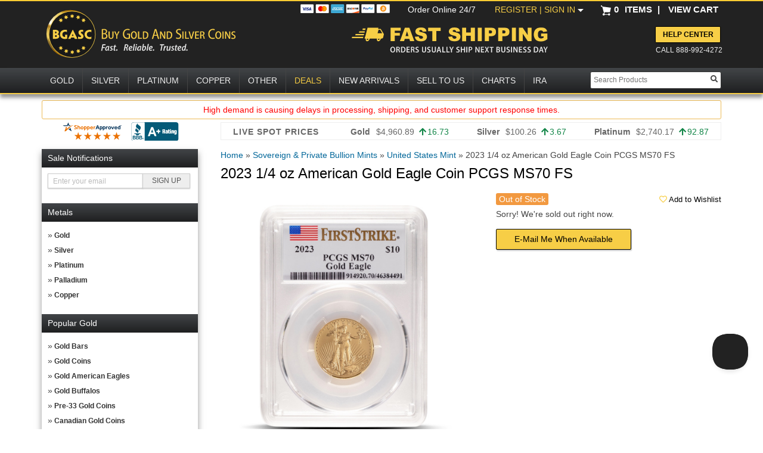

--- FILE ---
content_type: text/html; charset=UTF-8
request_url: https://www.bgasc.com/product/2023-1-4-oz-american-gold-eagle-coin-pcgs-ms70-fs
body_size: 36694
content:
<!DOCTYPE html>
<html lang="en">
   <head>
   <!--Akamai page integrity manager (PIM). This has to be referenced before any other javascript is referenced. -->
   <link rel="preload" as="script" href="//p11.techlab-cdn.com/6009f6a5fc280a0011907dc7.js"><script src="https://p11.techlab-cdn.com/6009f6a5fc280a0011907dc7.js" async></script>   <link rel="preconnect" href="//cdn.dynamicyield.com" />
   <link rel="preconnect" href="//st.dynamicyield.com" />
   <link rel="preconnect" href="//rcom.dynamicyield.com" />
   <link rel="dns-prefetch" href="//cdn.dynamicyield.com" />
   <link rel="dns-prefetch" href="//st.dynamicyield.com" />
   <link rel="dns-prefetch" href="//rcom.dynamicyield.com" />
            <script>
            (function(d,c,e,b){function h(a){"disable"===a?f(!1):"skip"===a&&sessionStorage.setItem("wmSkipNextPwamp",!0);d.location.reload()}function l(){c.write('<plaintext style="display:none;">');c.addEventListener("DOMContentLoaded",function(){d.stop&&d.stop();var a=c.getElementsByTagName("script")[0],b=c.createElement("script");b.src="https://az690879.ampify.care/7947/MobileScript.js";b.id="wompScript";b.onerror=function(){h("skip")};a.parentNode.insertBefore(b,a)})}function f(a){console.log("Setting PWAMP Cookie = "+a);if("undefined"===typeof a||null===a)c.cookie="PWAMP=; expires=Thu, 01 Jan 1970 00:00:00 GMT; Path=/;";else{var b=(new Date(Date.now()+6E5)).toUTCString();c.cookie="PWAMP="+a+"; expires="+b+"; Path=/;"}}function k(){try{history.replaceState(null,null,e.pathname+e.search)}catch(a){}}var g=[{re:/^\/install-serviceworker.html/i,prop:"pathname"}];if(!d.pwampInjected)if(d.pwampInjected=!0,!window.ShadowRoot)console.log("Insufficient browser capabilities to load PWA");else if(/ipod|phone|mobile|mini/i.test(b)&&!/ipad|tablet|silk/i.test(b)){for(b=0;b<g.length;b++){var m=g[b].re;var n=g[b].prop;if(m.test(e[n]))return}"true"==sessionStorage.getItem("wmSkipNextPwamp")?sessionStorage.removeItem("wmSkipNextPwamp"):/nopwamp/i.test(e.hash)?(f(!1),k()):(/pwamp/i.test(e.hash)&&(f(!0),k()),/pwamp/i.test(c.cookie)||f(!0),/pwamp=true/i.test(c.cookie)&&(d.self!==d.top?l():(c.write('<plaintext style="display:none;">'),c.addEventListener("DOMContentLoaded",function(){d.stop&&d.stop();console.log("Fetching AppShell");var a=new XMLHttpRequest;a.open("GET",'https://buygoldandsilvercoinschild.ampify.care/appshell');a.onreadystatechange=function(){a.readyState===XMLHttpRequest.DONE&&(200===a.status?(console.log("Writing AppShell"),document.write(a.response),document.close()):(console.log("XMLHttpRequest did not succeed: "+a.status),h("disable")))};a.send(null)}))))}})(window,document,window.location,navigator.userAgent);
        </script>
    <script type="text/javascript"> 
 window.DY = window.DY || {};
 window.DY.recommendationContext = {"type":"PRODUCT","data":["GCAEQ23PCGSMS70FS"]};
 

window.dataLayer = window.dataLayer || [];
dataLayer.push({
'sessionId': 'vjl3c7qhf4r12tl9bpo118pk6g',
'starter_pack': '0',
'is_qc': '0'
,'userId': '','iteminWishlistAll': 'false'
,'userNo': '0'
,'PageType':'ProductPage',
'category_dy': "\'Sovereign &amp; Private Bullion Mints\',\'United States Mint\',\'Gold, Silver and Platinum Bullion\',\'Buy Gold Bullion, Coins and Bars\',\'Gold Coins\',\'1/4 oz Gold Coins\',\'US Mint Gold Coins\',\'American Gold Eagles\',\'All American Gold Eagles\',\'1/4 oz American Gold Eagles\',\'United States Certified Gold Coins\',\'Certified Gold Coins\',\'PCGS Certified Gold Coins\',\'2023 American Eagle Coins\'",
'ecommerce': {
  'detail': {
	'products': [{
	  'name': '2023 1/4 oz American Gold Eagle Coin PCGS MS70 FS',         
	  'id': '3974441',
	  'sku': 'GCAEQ23PCGSMS70FS', 
	  'category': 'Sovereign &amp; Private Bullion Mints > United States Mint > Gold, Silver and Platinum Bullion > Buy Gold Bullion, Coins and Bars > Gold Coins > 1/4 oz Gold Coins > US Mint Gold Coins > American Gold Eagles > All American Gold Eagles > 1/4 oz American Gold Eagles > United States Certified Gold Coins > Certified Gold Coins > PCGS Certified Gold Coins > 2023 American Eagle Coins',
	 }]
   }
 }

});
</script>
<!-- Google Tag Manager -->
<script>(function(w,d,s,l,i){w[l]=w[l]||[];w[l].push({'gtm.start':
new Date().getTime(),event:'gtm.js'});var f=d.getElementsByTagName(s)[0],
j=d.createElement(s),dl=l!='dataLayer'?'&l='+l:'';j.async=true;j.src=
'https://www.googletagmanager.com/gtm.js?id='+i+dl+ '&gtm_auth=AbwLY9z9xDd7i5PU5yTgQw&gtm_preview=env-1&gtm_cookies_win=x';f.parentNode.insertBefore(j,f);
})(window,document,'script','dataLayer','GTM-NX437HC');</script>
<!-- End Google Tag Manager -->
<meta name="twitter:dnt" content="on">
<meta name="viewport" content="width=1200">
<meta http-equiv="Content-Type" content="text/html; charset=UTF-8" /><script type="text/javascript">(window.NREUM||(NREUM={})).init={ajax:{deny_list:["bam.nr-data.net"]},feature_flags:["soft_nav"]};(window.NREUM||(NREUM={})).loader_config={licenseKey:"b8d0bdda4f",applicationID:"443223739",browserID:"443226390"};;/*! For license information please see nr-loader-rum-1.308.0.min.js.LICENSE.txt */
(()=>{var e,t,r={163:(e,t,r)=>{"use strict";r.d(t,{j:()=>E});var n=r(384),i=r(1741);var a=r(2555);r(860).K7.genericEvents;const s="experimental.resources",o="register",c=e=>{if(!e||"string"!=typeof e)return!1;try{document.createDocumentFragment().querySelector(e)}catch{return!1}return!0};var d=r(2614),u=r(944),l=r(8122);const f="[data-nr-mask]",g=e=>(0,l.a)(e,(()=>{const e={feature_flags:[],experimental:{allow_registered_children:!1,resources:!1},mask_selector:"*",block_selector:"[data-nr-block]",mask_input_options:{color:!1,date:!1,"datetime-local":!1,email:!1,month:!1,number:!1,range:!1,search:!1,tel:!1,text:!1,time:!1,url:!1,week:!1,textarea:!1,select:!1,password:!0}};return{ajax:{deny_list:void 0,block_internal:!0,enabled:!0,autoStart:!0},api:{get allow_registered_children(){return e.feature_flags.includes(o)||e.experimental.allow_registered_children},set allow_registered_children(t){e.experimental.allow_registered_children=t},duplicate_registered_data:!1},browser_consent_mode:{enabled:!1},distributed_tracing:{enabled:void 0,exclude_newrelic_header:void 0,cors_use_newrelic_header:void 0,cors_use_tracecontext_headers:void 0,allowed_origins:void 0},get feature_flags(){return e.feature_flags},set feature_flags(t){e.feature_flags=t},generic_events:{enabled:!0,autoStart:!0},harvest:{interval:30},jserrors:{enabled:!0,autoStart:!0},logging:{enabled:!0,autoStart:!0},metrics:{enabled:!0,autoStart:!0},obfuscate:void 0,page_action:{enabled:!0},page_view_event:{enabled:!0,autoStart:!0},page_view_timing:{enabled:!0,autoStart:!0},performance:{capture_marks:!1,capture_measures:!1,capture_detail:!0,resources:{get enabled(){return e.feature_flags.includes(s)||e.experimental.resources},set enabled(t){e.experimental.resources=t},asset_types:[],first_party_domains:[],ignore_newrelic:!0}},privacy:{cookies_enabled:!0},proxy:{assets:void 0,beacon:void 0},session:{expiresMs:d.wk,inactiveMs:d.BB},session_replay:{autoStart:!0,enabled:!1,preload:!1,sampling_rate:10,error_sampling_rate:100,collect_fonts:!1,inline_images:!1,fix_stylesheets:!0,mask_all_inputs:!0,get mask_text_selector(){return e.mask_selector},set mask_text_selector(t){c(t)?e.mask_selector="".concat(t,",").concat(f):""===t||null===t?e.mask_selector=f:(0,u.R)(5,t)},get block_class(){return"nr-block"},get ignore_class(){return"nr-ignore"},get mask_text_class(){return"nr-mask"},get block_selector(){return e.block_selector},set block_selector(t){c(t)?e.block_selector+=",".concat(t):""!==t&&(0,u.R)(6,t)},get mask_input_options(){return e.mask_input_options},set mask_input_options(t){t&&"object"==typeof t?e.mask_input_options={...t,password:!0}:(0,u.R)(7,t)}},session_trace:{enabled:!0,autoStart:!0},soft_navigations:{enabled:!0,autoStart:!0},spa:{enabled:!0,autoStart:!0},ssl:void 0,user_actions:{enabled:!0,elementAttributes:["id","className","tagName","type"]}}})());var p=r(6154),m=r(9324);let h=0;const v={buildEnv:m.F3,distMethod:m.Xs,version:m.xv,originTime:p.WN},b={consented:!1},y={appMetadata:{},get consented(){return this.session?.state?.consent||b.consented},set consented(e){b.consented=e},customTransaction:void 0,denyList:void 0,disabled:!1,harvester:void 0,isolatedBacklog:!1,isRecording:!1,loaderType:void 0,maxBytes:3e4,obfuscator:void 0,onerror:void 0,ptid:void 0,releaseIds:{},session:void 0,timeKeeper:void 0,registeredEntities:[],jsAttributesMetadata:{bytes:0},get harvestCount(){return++h}},_=e=>{const t=(0,l.a)(e,y),r=Object.keys(v).reduce((e,t)=>(e[t]={value:v[t],writable:!1,configurable:!0,enumerable:!0},e),{});return Object.defineProperties(t,r)};var w=r(5701);const x=e=>{const t=e.startsWith("http");e+="/",r.p=t?e:"https://"+e};var R=r(7836),k=r(3241);const A={accountID:void 0,trustKey:void 0,agentID:void 0,licenseKey:void 0,applicationID:void 0,xpid:void 0},S=e=>(0,l.a)(e,A),T=new Set;function E(e,t={},r,s){let{init:o,info:c,loader_config:d,runtime:u={},exposed:l=!0}=t;if(!c){const e=(0,n.pV)();o=e.init,c=e.info,d=e.loader_config}e.init=g(o||{}),e.loader_config=S(d||{}),c.jsAttributes??={},p.bv&&(c.jsAttributes.isWorker=!0),e.info=(0,a.D)(c);const f=e.init,m=[c.beacon,c.errorBeacon];T.has(e.agentIdentifier)||(f.proxy.assets&&(x(f.proxy.assets),m.push(f.proxy.assets)),f.proxy.beacon&&m.push(f.proxy.beacon),e.beacons=[...m],function(e){const t=(0,n.pV)();Object.getOwnPropertyNames(i.W.prototype).forEach(r=>{const n=i.W.prototype[r];if("function"!=typeof n||"constructor"===n)return;let a=t[r];e[r]&&!1!==e.exposed&&"micro-agent"!==e.runtime?.loaderType&&(t[r]=(...t)=>{const n=e[r](...t);return a?a(...t):n})})}(e),(0,n.US)("activatedFeatures",w.B)),u.denyList=[...f.ajax.deny_list||[],...f.ajax.block_internal?m:[]],u.ptid=e.agentIdentifier,u.loaderType=r,e.runtime=_(u),T.has(e.agentIdentifier)||(e.ee=R.ee.get(e.agentIdentifier),e.exposed=l,(0,k.W)({agentIdentifier:e.agentIdentifier,drained:!!w.B?.[e.agentIdentifier],type:"lifecycle",name:"initialize",feature:void 0,data:e.config})),T.add(e.agentIdentifier)}},384:(e,t,r)=>{"use strict";r.d(t,{NT:()=>s,US:()=>u,Zm:()=>o,bQ:()=>d,dV:()=>c,pV:()=>l});var n=r(6154),i=r(1863),a=r(1910);const s={beacon:"bam.nr-data.net",errorBeacon:"bam.nr-data.net"};function o(){return n.gm.NREUM||(n.gm.NREUM={}),void 0===n.gm.newrelic&&(n.gm.newrelic=n.gm.NREUM),n.gm.NREUM}function c(){let e=o();return e.o||(e.o={ST:n.gm.setTimeout,SI:n.gm.setImmediate||n.gm.setInterval,CT:n.gm.clearTimeout,XHR:n.gm.XMLHttpRequest,REQ:n.gm.Request,EV:n.gm.Event,PR:n.gm.Promise,MO:n.gm.MutationObserver,FETCH:n.gm.fetch,WS:n.gm.WebSocket},(0,a.i)(...Object.values(e.o))),e}function d(e,t){let r=o();r.initializedAgents??={},t.initializedAt={ms:(0,i.t)(),date:new Date},r.initializedAgents[e]=t}function u(e,t){o()[e]=t}function l(){return function(){let e=o();const t=e.info||{};e.info={beacon:s.beacon,errorBeacon:s.errorBeacon,...t}}(),function(){let e=o();const t=e.init||{};e.init={...t}}(),c(),function(){let e=o();const t=e.loader_config||{};e.loader_config={...t}}(),o()}},782:(e,t,r)=>{"use strict";r.d(t,{T:()=>n});const n=r(860).K7.pageViewTiming},860:(e,t,r)=>{"use strict";r.d(t,{$J:()=>u,K7:()=>c,P3:()=>d,XX:()=>i,Yy:()=>o,df:()=>a,qY:()=>n,v4:()=>s});const n="events",i="jserrors",a="browser/blobs",s="rum",o="browser/logs",c={ajax:"ajax",genericEvents:"generic_events",jserrors:i,logging:"logging",metrics:"metrics",pageAction:"page_action",pageViewEvent:"page_view_event",pageViewTiming:"page_view_timing",sessionReplay:"session_replay",sessionTrace:"session_trace",softNav:"soft_navigations",spa:"spa"},d={[c.pageViewEvent]:1,[c.pageViewTiming]:2,[c.metrics]:3,[c.jserrors]:4,[c.spa]:5,[c.ajax]:6,[c.sessionTrace]:7,[c.softNav]:8,[c.sessionReplay]:9,[c.logging]:10,[c.genericEvents]:11},u={[c.pageViewEvent]:s,[c.pageViewTiming]:n,[c.ajax]:n,[c.spa]:n,[c.softNav]:n,[c.metrics]:i,[c.jserrors]:i,[c.sessionTrace]:a,[c.sessionReplay]:a,[c.logging]:o,[c.genericEvents]:"ins"}},944:(e,t,r)=>{"use strict";r.d(t,{R:()=>i});var n=r(3241);function i(e,t){"function"==typeof console.debug&&(console.debug("New Relic Warning: https://github.com/newrelic/newrelic-browser-agent/blob/main/docs/warning-codes.md#".concat(e),t),(0,n.W)({agentIdentifier:null,drained:null,type:"data",name:"warn",feature:"warn",data:{code:e,secondary:t}}))}},1687:(e,t,r)=>{"use strict";r.d(t,{Ak:()=>d,Ze:()=>f,x3:()=>u});var n=r(3241),i=r(7836),a=r(3606),s=r(860),o=r(2646);const c={};function d(e,t){const r={staged:!1,priority:s.P3[t]||0};l(e),c[e].get(t)||c[e].set(t,r)}function u(e,t){e&&c[e]&&(c[e].get(t)&&c[e].delete(t),p(e,t,!1),c[e].size&&g(e))}function l(e){if(!e)throw new Error("agentIdentifier required");c[e]||(c[e]=new Map)}function f(e="",t="feature",r=!1){if(l(e),!e||!c[e].get(t)||r)return p(e,t);c[e].get(t).staged=!0,g(e)}function g(e){const t=Array.from(c[e]);t.every(([e,t])=>t.staged)&&(t.sort((e,t)=>e[1].priority-t[1].priority),t.forEach(([t])=>{c[e].delete(t),p(e,t)}))}function p(e,t,r=!0){const s=e?i.ee.get(e):i.ee,c=a.i.handlers;if(!s.aborted&&s.backlog&&c){if((0,n.W)({agentIdentifier:e,type:"lifecycle",name:"drain",feature:t}),r){const e=s.backlog[t],r=c[t];if(r){for(let t=0;e&&t<e.length;++t)m(e[t],r);Object.entries(r).forEach(([e,t])=>{Object.values(t||{}).forEach(t=>{t[0]?.on&&t[0]?.context()instanceof o.y&&t[0].on(e,t[1])})})}}s.isolatedBacklog||delete c[t],s.backlog[t]=null,s.emit("drain-"+t,[])}}function m(e,t){var r=e[1];Object.values(t[r]||{}).forEach(t=>{var r=e[0];if(t[0]===r){var n=t[1],i=e[3],a=e[2];n.apply(i,a)}})}},1738:(e,t,r)=>{"use strict";r.d(t,{U:()=>g,Y:()=>f});var n=r(3241),i=r(9908),a=r(1863),s=r(944),o=r(5701),c=r(3969),d=r(8362),u=r(860),l=r(4261);function f(e,t,r,a){const f=a||r;!f||f[e]&&f[e]!==d.d.prototype[e]||(f[e]=function(){(0,i.p)(c.xV,["API/"+e+"/called"],void 0,u.K7.metrics,r.ee),(0,n.W)({agentIdentifier:r.agentIdentifier,drained:!!o.B?.[r.agentIdentifier],type:"data",name:"api",feature:l.Pl+e,data:{}});try{return t.apply(this,arguments)}catch(e){(0,s.R)(23,e)}})}function g(e,t,r,n,s){const o=e.info;null===r?delete o.jsAttributes[t]:o.jsAttributes[t]=r,(s||null===r)&&(0,i.p)(l.Pl+n,[(0,a.t)(),t,r],void 0,"session",e.ee)}},1741:(e,t,r)=>{"use strict";r.d(t,{W:()=>a});var n=r(944),i=r(4261);class a{#e(e,...t){if(this[e]!==a.prototype[e])return this[e](...t);(0,n.R)(35,e)}addPageAction(e,t){return this.#e(i.hG,e,t)}register(e){return this.#e(i.eY,e)}recordCustomEvent(e,t){return this.#e(i.fF,e,t)}setPageViewName(e,t){return this.#e(i.Fw,e,t)}setCustomAttribute(e,t,r){return this.#e(i.cD,e,t,r)}noticeError(e,t){return this.#e(i.o5,e,t)}setUserId(e,t=!1){return this.#e(i.Dl,e,t)}setApplicationVersion(e){return this.#e(i.nb,e)}setErrorHandler(e){return this.#e(i.bt,e)}addRelease(e,t){return this.#e(i.k6,e,t)}log(e,t){return this.#e(i.$9,e,t)}start(){return this.#e(i.d3)}finished(e){return this.#e(i.BL,e)}recordReplay(){return this.#e(i.CH)}pauseReplay(){return this.#e(i.Tb)}addToTrace(e){return this.#e(i.U2,e)}setCurrentRouteName(e){return this.#e(i.PA,e)}interaction(e){return this.#e(i.dT,e)}wrapLogger(e,t,r){return this.#e(i.Wb,e,t,r)}measure(e,t){return this.#e(i.V1,e,t)}consent(e){return this.#e(i.Pv,e)}}},1863:(e,t,r)=>{"use strict";function n(){return Math.floor(performance.now())}r.d(t,{t:()=>n})},1910:(e,t,r)=>{"use strict";r.d(t,{i:()=>a});var n=r(944);const i=new Map;function a(...e){return e.every(e=>{if(i.has(e))return i.get(e);const t="function"==typeof e?e.toString():"",r=t.includes("[native code]"),a=t.includes("nrWrapper");return r||a||(0,n.R)(64,e?.name||t),i.set(e,r),r})}},2555:(e,t,r)=>{"use strict";r.d(t,{D:()=>o,f:()=>s});var n=r(384),i=r(8122);const a={beacon:n.NT.beacon,errorBeacon:n.NT.errorBeacon,licenseKey:void 0,applicationID:void 0,sa:void 0,queueTime:void 0,applicationTime:void 0,ttGuid:void 0,user:void 0,account:void 0,product:void 0,extra:void 0,jsAttributes:{},userAttributes:void 0,atts:void 0,transactionName:void 0,tNamePlain:void 0};function s(e){try{return!!e.licenseKey&&!!e.errorBeacon&&!!e.applicationID}catch(e){return!1}}const o=e=>(0,i.a)(e,a)},2614:(e,t,r)=>{"use strict";r.d(t,{BB:()=>s,H3:()=>n,g:()=>d,iL:()=>c,tS:()=>o,uh:()=>i,wk:()=>a});const n="NRBA",i="SESSION",a=144e5,s=18e5,o={STARTED:"session-started",PAUSE:"session-pause",RESET:"session-reset",RESUME:"session-resume",UPDATE:"session-update"},c={SAME_TAB:"same-tab",CROSS_TAB:"cross-tab"},d={OFF:0,FULL:1,ERROR:2}},2646:(e,t,r)=>{"use strict";r.d(t,{y:()=>n});class n{constructor(e){this.contextId=e}}},2843:(e,t,r)=>{"use strict";r.d(t,{G:()=>a,u:()=>i});var n=r(3878);function i(e,t=!1,r,i){(0,n.DD)("visibilitychange",function(){if(t)return void("hidden"===document.visibilityState&&e());e(document.visibilityState)},r,i)}function a(e,t,r){(0,n.sp)("pagehide",e,t,r)}},3241:(e,t,r)=>{"use strict";r.d(t,{W:()=>a});var n=r(6154);const i="newrelic";function a(e={}){try{n.gm.dispatchEvent(new CustomEvent(i,{detail:e}))}catch(e){}}},3606:(e,t,r)=>{"use strict";r.d(t,{i:()=>a});var n=r(9908);a.on=s;var i=a.handlers={};function a(e,t,r,a){s(a||n.d,i,e,t,r)}function s(e,t,r,i,a){a||(a="feature"),e||(e=n.d);var s=t[a]=t[a]||{};(s[r]=s[r]||[]).push([e,i])}},3878:(e,t,r)=>{"use strict";function n(e,t){return{capture:e,passive:!1,signal:t}}function i(e,t,r=!1,i){window.addEventListener(e,t,n(r,i))}function a(e,t,r=!1,i){document.addEventListener(e,t,n(r,i))}r.d(t,{DD:()=>a,jT:()=>n,sp:()=>i})},3969:(e,t,r)=>{"use strict";r.d(t,{TZ:()=>n,XG:()=>o,rs:()=>i,xV:()=>s,z_:()=>a});const n=r(860).K7.metrics,i="sm",a="cm",s="storeSupportabilityMetrics",o="storeEventMetrics"},4234:(e,t,r)=>{"use strict";r.d(t,{W:()=>a});var n=r(7836),i=r(1687);class a{constructor(e,t){this.agentIdentifier=e,this.ee=n.ee.get(e),this.featureName=t,this.blocked=!1}deregisterDrain(){(0,i.x3)(this.agentIdentifier,this.featureName)}}},4261:(e,t,r)=>{"use strict";r.d(t,{$9:()=>d,BL:()=>o,CH:()=>g,Dl:()=>_,Fw:()=>y,PA:()=>h,Pl:()=>n,Pv:()=>k,Tb:()=>l,U2:()=>a,V1:()=>R,Wb:()=>x,bt:()=>b,cD:()=>v,d3:()=>w,dT:()=>c,eY:()=>p,fF:()=>f,hG:()=>i,k6:()=>s,nb:()=>m,o5:()=>u});const n="api-",i="addPageAction",a="addToTrace",s="addRelease",o="finished",c="interaction",d="log",u="noticeError",l="pauseReplay",f="recordCustomEvent",g="recordReplay",p="register",m="setApplicationVersion",h="setCurrentRouteName",v="setCustomAttribute",b="setErrorHandler",y="setPageViewName",_="setUserId",w="start",x="wrapLogger",R="measure",k="consent"},5289:(e,t,r)=>{"use strict";r.d(t,{GG:()=>s,Qr:()=>c,sB:()=>o});var n=r(3878),i=r(6389);function a(){return"undefined"==typeof document||"complete"===document.readyState}function s(e,t){if(a())return e();const r=(0,i.J)(e),s=setInterval(()=>{a()&&(clearInterval(s),r())},500);(0,n.sp)("load",r,t)}function o(e){if(a())return e();(0,n.DD)("DOMContentLoaded",e)}function c(e){if(a())return e();(0,n.sp)("popstate",e)}},5607:(e,t,r)=>{"use strict";r.d(t,{W:()=>n});const n=(0,r(9566).bz)()},5701:(e,t,r)=>{"use strict";r.d(t,{B:()=>a,t:()=>s});var n=r(3241);const i=new Set,a={};function s(e,t){const r=t.agentIdentifier;a[r]??={},e&&"object"==typeof e&&(i.has(r)||(t.ee.emit("rumresp",[e]),a[r]=e,i.add(r),(0,n.W)({agentIdentifier:r,loaded:!0,drained:!0,type:"lifecycle",name:"load",feature:void 0,data:e})))}},6154:(e,t,r)=>{"use strict";r.d(t,{OF:()=>c,RI:()=>i,WN:()=>u,bv:()=>a,eN:()=>l,gm:()=>s,mw:()=>o,sb:()=>d});var n=r(1863);const i="undefined"!=typeof window&&!!window.document,a="undefined"!=typeof WorkerGlobalScope&&("undefined"!=typeof self&&self instanceof WorkerGlobalScope&&self.navigator instanceof WorkerNavigator||"undefined"!=typeof globalThis&&globalThis instanceof WorkerGlobalScope&&globalThis.navigator instanceof WorkerNavigator),s=i?window:"undefined"!=typeof WorkerGlobalScope&&("undefined"!=typeof self&&self instanceof WorkerGlobalScope&&self||"undefined"!=typeof globalThis&&globalThis instanceof WorkerGlobalScope&&globalThis),o=Boolean("hidden"===s?.document?.visibilityState),c=/iPad|iPhone|iPod/.test(s.navigator?.userAgent),d=c&&"undefined"==typeof SharedWorker,u=((()=>{const e=s.navigator?.userAgent?.match(/Firefox[/\s](\d+\.\d+)/);Array.isArray(e)&&e.length>=2&&e[1]})(),Date.now()-(0,n.t)()),l=()=>"undefined"!=typeof PerformanceNavigationTiming&&s?.performance?.getEntriesByType("navigation")?.[0]?.responseStart},6389:(e,t,r)=>{"use strict";function n(e,t=500,r={}){const n=r?.leading||!1;let i;return(...r)=>{n&&void 0===i&&(e.apply(this,r),i=setTimeout(()=>{i=clearTimeout(i)},t)),n||(clearTimeout(i),i=setTimeout(()=>{e.apply(this,r)},t))}}function i(e){let t=!1;return(...r)=>{t||(t=!0,e.apply(this,r))}}r.d(t,{J:()=>i,s:()=>n})},6630:(e,t,r)=>{"use strict";r.d(t,{T:()=>n});const n=r(860).K7.pageViewEvent},7699:(e,t,r)=>{"use strict";r.d(t,{It:()=>a,KC:()=>o,No:()=>i,qh:()=>s});var n=r(860);const i=16e3,a=1e6,s="SESSION_ERROR",o={[n.K7.logging]:!0,[n.K7.genericEvents]:!1,[n.K7.jserrors]:!1,[n.K7.ajax]:!1}},7836:(e,t,r)=>{"use strict";r.d(t,{P:()=>o,ee:()=>c});var n=r(384),i=r(8990),a=r(2646),s=r(5607);const o="nr@context:".concat(s.W),c=function e(t,r){var n={},s={},u={},l=!1;try{l=16===r.length&&d.initializedAgents?.[r]?.runtime.isolatedBacklog}catch(e){}var f={on:p,addEventListener:p,removeEventListener:function(e,t){var r=n[e];if(!r)return;for(var i=0;i<r.length;i++)r[i]===t&&r.splice(i,1)},emit:function(e,r,n,i,a){!1!==a&&(a=!0);if(c.aborted&&!i)return;t&&a&&t.emit(e,r,n);var o=g(n);m(e).forEach(e=>{e.apply(o,r)});var d=v()[s[e]];d&&d.push([f,e,r,o]);return o},get:h,listeners:m,context:g,buffer:function(e,t){const r=v();if(t=t||"feature",f.aborted)return;Object.entries(e||{}).forEach(([e,n])=>{s[n]=t,t in r||(r[t]=[])})},abort:function(){f._aborted=!0,Object.keys(f.backlog).forEach(e=>{delete f.backlog[e]})},isBuffering:function(e){return!!v()[s[e]]},debugId:r,backlog:l?{}:t&&"object"==typeof t.backlog?t.backlog:{},isolatedBacklog:l};return Object.defineProperty(f,"aborted",{get:()=>{let e=f._aborted||!1;return e||(t&&(e=t.aborted),e)}}),f;function g(e){return e&&e instanceof a.y?e:e?(0,i.I)(e,o,()=>new a.y(o)):new a.y(o)}function p(e,t){n[e]=m(e).concat(t)}function m(e){return n[e]||[]}function h(t){return u[t]=u[t]||e(f,t)}function v(){return f.backlog}}(void 0,"globalEE"),d=(0,n.Zm)();d.ee||(d.ee=c)},8122:(e,t,r)=>{"use strict";r.d(t,{a:()=>i});var n=r(944);function i(e,t){try{if(!e||"object"!=typeof e)return(0,n.R)(3);if(!t||"object"!=typeof t)return(0,n.R)(4);const r=Object.create(Object.getPrototypeOf(t),Object.getOwnPropertyDescriptors(t)),a=0===Object.keys(r).length?e:r;for(let s in a)if(void 0!==e[s])try{if(null===e[s]){r[s]=null;continue}Array.isArray(e[s])&&Array.isArray(t[s])?r[s]=Array.from(new Set([...e[s],...t[s]])):"object"==typeof e[s]&&"object"==typeof t[s]?r[s]=i(e[s],t[s]):r[s]=e[s]}catch(e){r[s]||(0,n.R)(1,e)}return r}catch(e){(0,n.R)(2,e)}}},8362:(e,t,r)=>{"use strict";r.d(t,{d:()=>a});var n=r(9566),i=r(1741);class a extends i.W{agentIdentifier=(0,n.LA)(16)}},8374:(e,t,r)=>{r.nc=(()=>{try{return document?.currentScript?.nonce}catch(e){}return""})()},8990:(e,t,r)=>{"use strict";r.d(t,{I:()=>i});var n=Object.prototype.hasOwnProperty;function i(e,t,r){if(n.call(e,t))return e[t];var i=r();if(Object.defineProperty&&Object.keys)try{return Object.defineProperty(e,t,{value:i,writable:!0,enumerable:!1}),i}catch(e){}return e[t]=i,i}},9324:(e,t,r)=>{"use strict";r.d(t,{F3:()=>i,Xs:()=>a,xv:()=>n});const n="1.308.0",i="PROD",a="CDN"},9566:(e,t,r)=>{"use strict";r.d(t,{LA:()=>o,bz:()=>s});var n=r(6154);const i="xxxxxxxx-xxxx-4xxx-yxxx-xxxxxxxxxxxx";function a(e,t){return e?15&e[t]:16*Math.random()|0}function s(){const e=n.gm?.crypto||n.gm?.msCrypto;let t,r=0;return e&&e.getRandomValues&&(t=e.getRandomValues(new Uint8Array(30))),i.split("").map(e=>"x"===e?a(t,r++).toString(16):"y"===e?(3&a()|8).toString(16):e).join("")}function o(e){const t=n.gm?.crypto||n.gm?.msCrypto;let r,i=0;t&&t.getRandomValues&&(r=t.getRandomValues(new Uint8Array(e)));const s=[];for(var o=0;o<e;o++)s.push(a(r,i++).toString(16));return s.join("")}},9908:(e,t,r)=>{"use strict";r.d(t,{d:()=>n,p:()=>i});var n=r(7836).ee.get("handle");function i(e,t,r,i,a){a?(a.buffer([e],i),a.emit(e,t,r)):(n.buffer([e],i),n.emit(e,t,r))}}},n={};function i(e){var t=n[e];if(void 0!==t)return t.exports;var a=n[e]={exports:{}};return r[e](a,a.exports,i),a.exports}i.m=r,i.d=(e,t)=>{for(var r in t)i.o(t,r)&&!i.o(e,r)&&Object.defineProperty(e,r,{enumerable:!0,get:t[r]})},i.f={},i.e=e=>Promise.all(Object.keys(i.f).reduce((t,r)=>(i.f[r](e,t),t),[])),i.u=e=>"nr-rum-1.308.0.min.js",i.o=(e,t)=>Object.prototype.hasOwnProperty.call(e,t),e={},t="NRBA-1.308.0.PROD:",i.l=(r,n,a,s)=>{if(e[r])e[r].push(n);else{var o,c;if(void 0!==a)for(var d=document.getElementsByTagName("script"),u=0;u<d.length;u++){var l=d[u];if(l.getAttribute("src")==r||l.getAttribute("data-webpack")==t+a){o=l;break}}if(!o){c=!0;var f={296:"sha512-+MIMDsOcckGXa1EdWHqFNv7P+JUkd5kQwCBr3KE6uCvnsBNUrdSt4a/3/L4j4TxtnaMNjHpza2/erNQbpacJQA=="};(o=document.createElement("script")).charset="utf-8",i.nc&&o.setAttribute("nonce",i.nc),o.setAttribute("data-webpack",t+a),o.src=r,0!==o.src.indexOf(window.location.origin+"/")&&(o.crossOrigin="anonymous"),f[s]&&(o.integrity=f[s])}e[r]=[n];var g=(t,n)=>{o.onerror=o.onload=null,clearTimeout(p);var i=e[r];if(delete e[r],o.parentNode&&o.parentNode.removeChild(o),i&&i.forEach(e=>e(n)),t)return t(n)},p=setTimeout(g.bind(null,void 0,{type:"timeout",target:o}),12e4);o.onerror=g.bind(null,o.onerror),o.onload=g.bind(null,o.onload),c&&document.head.appendChild(o)}},i.r=e=>{"undefined"!=typeof Symbol&&Symbol.toStringTag&&Object.defineProperty(e,Symbol.toStringTag,{value:"Module"}),Object.defineProperty(e,"__esModule",{value:!0})},i.p="https://js-agent.newrelic.com/",(()=>{var e={374:0,840:0};i.f.j=(t,r)=>{var n=i.o(e,t)?e[t]:void 0;if(0!==n)if(n)r.push(n[2]);else{var a=new Promise((r,i)=>n=e[t]=[r,i]);r.push(n[2]=a);var s=i.p+i.u(t),o=new Error;i.l(s,r=>{if(i.o(e,t)&&(0!==(n=e[t])&&(e[t]=void 0),n)){var a=r&&("load"===r.type?"missing":r.type),s=r&&r.target&&r.target.src;o.message="Loading chunk "+t+" failed: ("+a+": "+s+")",o.name="ChunkLoadError",o.type=a,o.request=s,n[1](o)}},"chunk-"+t,t)}};var t=(t,r)=>{var n,a,[s,o,c]=r,d=0;if(s.some(t=>0!==e[t])){for(n in o)i.o(o,n)&&(i.m[n]=o[n]);if(c)c(i)}for(t&&t(r);d<s.length;d++)a=s[d],i.o(e,a)&&e[a]&&e[a][0](),e[a]=0},r=self["webpackChunk:NRBA-1.308.0.PROD"]=self["webpackChunk:NRBA-1.308.0.PROD"]||[];r.forEach(t.bind(null,0)),r.push=t.bind(null,r.push.bind(r))})(),(()=>{"use strict";i(8374);var e=i(8362),t=i(860);const r=Object.values(t.K7);var n=i(163);var a=i(9908),s=i(1863),o=i(4261),c=i(1738);var d=i(1687),u=i(4234),l=i(5289),f=i(6154),g=i(944),p=i(384);const m=e=>f.RI&&!0===e?.privacy.cookies_enabled;function h(e){return!!(0,p.dV)().o.MO&&m(e)&&!0===e?.session_trace.enabled}var v=i(6389),b=i(7699);class y extends u.W{constructor(e,t){super(e.agentIdentifier,t),this.agentRef=e,this.abortHandler=void 0,this.featAggregate=void 0,this.loadedSuccessfully=void 0,this.onAggregateImported=new Promise(e=>{this.loadedSuccessfully=e}),this.deferred=Promise.resolve(),!1===e.init[this.featureName].autoStart?this.deferred=new Promise((t,r)=>{this.ee.on("manual-start-all",(0,v.J)(()=>{(0,d.Ak)(e.agentIdentifier,this.featureName),t()}))}):(0,d.Ak)(e.agentIdentifier,t)}importAggregator(e,t,r={}){if(this.featAggregate)return;const n=async()=>{let n;await this.deferred;try{if(m(e.init)){const{setupAgentSession:t}=await i.e(296).then(i.bind(i,3305));n=t(e)}}catch(e){(0,g.R)(20,e),this.ee.emit("internal-error",[e]),(0,a.p)(b.qh,[e],void 0,this.featureName,this.ee)}try{if(!this.#t(this.featureName,n,e.init))return(0,d.Ze)(this.agentIdentifier,this.featureName),void this.loadedSuccessfully(!1);const{Aggregate:i}=await t();this.featAggregate=new i(e,r),e.runtime.harvester.initializedAggregates.push(this.featAggregate),this.loadedSuccessfully(!0)}catch(e){(0,g.R)(34,e),this.abortHandler?.(),(0,d.Ze)(this.agentIdentifier,this.featureName,!0),this.loadedSuccessfully(!1),this.ee&&this.ee.abort()}};f.RI?(0,l.GG)(()=>n(),!0):n()}#t(e,r,n){if(this.blocked)return!1;switch(e){case t.K7.sessionReplay:return h(n)&&!!r;case t.K7.sessionTrace:return!!r;default:return!0}}}var _=i(6630),w=i(2614),x=i(3241);class R extends y{static featureName=_.T;constructor(e){var t;super(e,_.T),this.setupInspectionEvents(e.agentIdentifier),t=e,(0,c.Y)(o.Fw,function(e,r){"string"==typeof e&&("/"!==e.charAt(0)&&(e="/"+e),t.runtime.customTransaction=(r||"http://custom.transaction")+e,(0,a.p)(o.Pl+o.Fw,[(0,s.t)()],void 0,void 0,t.ee))},t),this.importAggregator(e,()=>i.e(296).then(i.bind(i,3943)))}setupInspectionEvents(e){const t=(t,r)=>{t&&(0,x.W)({agentIdentifier:e,timeStamp:t.timeStamp,loaded:"complete"===t.target.readyState,type:"window",name:r,data:t.target.location+""})};(0,l.sB)(e=>{t(e,"DOMContentLoaded")}),(0,l.GG)(e=>{t(e,"load")}),(0,l.Qr)(e=>{t(e,"navigate")}),this.ee.on(w.tS.UPDATE,(t,r)=>{(0,x.W)({agentIdentifier:e,type:"lifecycle",name:"session",data:r})})}}class k extends e.d{constructor(e){var t;(super(),f.gm)?(this.features={},(0,p.bQ)(this.agentIdentifier,this),this.desiredFeatures=new Set(e.features||[]),this.desiredFeatures.add(R),(0,n.j)(this,e,e.loaderType||"agent"),t=this,(0,c.Y)(o.cD,function(e,r,n=!1){if("string"==typeof e){if(["string","number","boolean"].includes(typeof r)||null===r)return(0,c.U)(t,e,r,o.cD,n);(0,g.R)(40,typeof r)}else(0,g.R)(39,typeof e)},t),function(e){(0,c.Y)(o.Dl,function(t,r=!1){if("string"!=typeof t&&null!==t)return void(0,g.R)(41,typeof t);const n=e.info.jsAttributes["enduser.id"];r&&null!=n&&n!==t?(0,a.p)(o.Pl+"setUserIdAndResetSession",[t],void 0,"session",e.ee):(0,c.U)(e,"enduser.id",t,o.Dl,!0)},e)}(this),function(e){(0,c.Y)(o.nb,function(t){if("string"==typeof t||null===t)return(0,c.U)(e,"application.version",t,o.nb,!1);(0,g.R)(42,typeof t)},e)}(this),function(e){(0,c.Y)(o.d3,function(){e.ee.emit("manual-start-all")},e)}(this),function(e){(0,c.Y)(o.Pv,function(t=!0){if("boolean"==typeof t){if((0,a.p)(o.Pl+o.Pv,[t],void 0,"session",e.ee),e.runtime.consented=t,t){const t=e.features.page_view_event;t.onAggregateImported.then(e=>{const r=t.featAggregate;e&&!r.sentRum&&r.sendRum()})}}else(0,g.R)(65,typeof t)},e)}(this),this.run()):(0,g.R)(21)}get config(){return{info:this.info,init:this.init,loader_config:this.loader_config,runtime:this.runtime}}get api(){return this}run(){try{const e=function(e){const t={};return r.forEach(r=>{t[r]=!!e[r]?.enabled}),t}(this.init),n=[...this.desiredFeatures];n.sort((e,r)=>t.P3[e.featureName]-t.P3[r.featureName]),n.forEach(r=>{if(!e[r.featureName]&&r.featureName!==t.K7.pageViewEvent)return;if(r.featureName===t.K7.spa)return void(0,g.R)(67);const n=function(e){switch(e){case t.K7.ajax:return[t.K7.jserrors];case t.K7.sessionTrace:return[t.K7.ajax,t.K7.pageViewEvent];case t.K7.sessionReplay:return[t.K7.sessionTrace];case t.K7.pageViewTiming:return[t.K7.pageViewEvent];default:return[]}}(r.featureName).filter(e=>!(e in this.features));n.length>0&&(0,g.R)(36,{targetFeature:r.featureName,missingDependencies:n}),this.features[r.featureName]=new r(this)})}catch(e){(0,g.R)(22,e);for(const e in this.features)this.features[e].abortHandler?.();const t=(0,p.Zm)();delete t.initializedAgents[this.agentIdentifier]?.features,delete this.sharedAggregator;return t.ee.get(this.agentIdentifier).abort(),!1}}}var A=i(2843),S=i(782);class T extends y{static featureName=S.T;constructor(e){super(e,S.T),f.RI&&((0,A.u)(()=>(0,a.p)("docHidden",[(0,s.t)()],void 0,S.T,this.ee),!0),(0,A.G)(()=>(0,a.p)("winPagehide",[(0,s.t)()],void 0,S.T,this.ee)),this.importAggregator(e,()=>i.e(296).then(i.bind(i,2117))))}}var E=i(3969);class I extends y{static featureName=E.TZ;constructor(e){super(e,E.TZ),f.RI&&document.addEventListener("securitypolicyviolation",e=>{(0,a.p)(E.xV,["Generic/CSPViolation/Detected"],void 0,this.featureName,this.ee)}),this.importAggregator(e,()=>i.e(296).then(i.bind(i,9623)))}}new k({features:[R,T,I],loaderType:"lite"})})()})();</script>
<meta name="apple-itunes-app" content="app-id=1509555762">
<meta name="theme-color" content="#DECC93" media="(prefers-color-scheme: light)">
<meta name="theme-color" content="#7F7240" media="(prefers-color-scheme: dark)">
<title>2023 1/4 oz American Gold Eagle Coin PCGS MS70 FS l BGASC™</title>
<script type="text/javascript" src="//cdn.dynamicyield.com/api/8780644/api_dynamic.js"></script>
<script type="text/javascript" src="//cdn.dynamicyield.com/api/8780644/api_static.js"></script>
<link rel="stylesheet" href="https://www.bgasc.com/wp-content/themes/bgasc/css/bootstrap.min.css">
<link type="text/css" rel="stylesheet" href="/wp-content/themes/bgasc/magiczoom.css"/>
  <script type="text/javascript" src="/wp-content/themes/bgasc/magiczoomplus.js"></script>       <!-- TrustBox script -->
       <script type="text/javascript" src="//widget.trustpilot.com/bootstrap/v5/tp.widget.bootstrap.min.js" async></script>
       <!-- End TrustBox script -->

       <link rel="stylesheet" href="https://www.bgasc.com/wp-content/themes/bgasc/css/style.css?v=260121013210" type="text/css" />
<link rel="stylesheet" href="https://www.bgasc.com/wp-content/themes/bgasc/fonts/font-awesome/5.8.1/css/all.css?v=260121013210" type="text/css" />
<link rel="stylesheet" href="https://www.bgasc.com/wp-content/themes/bgasc/css/glyphicons.css" type="text/css" />
<link rel="stylesheet" href="https://www.bgasc.com/wp-content/themes/bgasc/css/theme-bgasc.css?v=260121013210" type="text/css" />
<link rel="icon" href="https://www.bgasc.com/wp-content/themes/bgasc/images/favicon.svg">
<link rel="mask-icon" href="https://www.bgasc.com/wp-content/themes/bgasc/images/mask-icon.svg" color="#111111">
<link rel="apple-touch-icon" href="https://www.bgasc.com/wp-content/themes/bgasc/images/apple-touch-icon.png">
<link rel="manifest" href="https://www.bgasc.com/wp-content/themes/bgasc/manifest.json">

    <script type="text/javascript">
        var siteUrl = 'https://www.bgasc.com';
		var ajaxUrl = 'https://www.bgasc.com/wp-admin/admin-ajax.php';
        var templateUrl = '/wp-content/themes/bgasc';
		var shareUrl = '/wp-content/themes/shared';
        var siteName = 'bgasc';
        var webtype = 'production';
        if(!!window.performance && window.performance.navigation.type == 2)
        {
            window.location.reload(true);
        }
    </script>
       <script type="text/javascript" src="//widget.trustpilot.com/bootstrap/v5/tp.widget.bootstrap.min.js" async></script>
       <meta name="SKYPE_TOOLBAR" content="SKYPE_TOOLBAR_PARSER_COMPATIBLE" />
<!--[if lt IE 9]>
    <script src="http://html5shiv.googlecode.com/svn/trunk/html5.js">
    </script>
<![endif]-->
        <script>
            document.cookie = "httpBrowserScreenHeight=" + (window.outerHeight || window.innerHeight);
            document.cookie = "httpBrowserScreenWidth=" + (window.outerWidth || window.innerWidth);
        </script>
        <meta name='robots' content='index, follow, max-image-preview:large, max-snippet:-1, max-video-preview:-1' />
	<style>img:is([sizes="auto" i], [sizes^="auto," i]) { contain-intrinsic-size: 3000px 1500px }</style>
	
	<!-- This site is optimized with the Yoast SEO plugin v24.9 - https://yoast.com/wordpress/plugins/seo/ -->
	<meta name="description" content="Buy 2023 1/4 oz American Gold Eagle Coins PCGS MS70 FS online at BGASC. Low Prices, In Stock, Fast Shipping. Call Us (888) 992-4272 or Buy Online at BGASC.com." />
	<link rel="canonical" href="https://www.bgasc.com/product/2023-1-4-oz-american-gold-eagle-coin-pcgs-ms70-fs" />
	<meta property="og:locale" content="en_US" />
	<meta property="og:type" content="article" />
	<meta property="og:title" content="2023 1/4 oz American Gold Eagle Coin PCGS MS70 FS l BGASC™" />
	<meta property="og:description" content="Buy 2023 1/4 oz American Gold Eagle Coins PCGS MS70 FS online at BGASC. Low Prices, In Stock, Fast Shipping. Call Us (888) 992-4272 or Buy Online at BGASC.com." />
	<meta property="og:url" content="https://www.bgasc.com/product/2023-1-4-oz-american-gold-eagle-coin-pcgs-ms70-fs" />
	<meta property="og:site_name" content="BGASC" />
	<meta property="article:modified_time" content="2024-01-18T22:15:55+00:00" />
	<meta property="og:image" content="https://www.bgasc.com/wp-content/uploads/2022/12/PID5045840-FRONT.jpg" />
	<meta property="og:image:width" content="1000" />
	<meta property="og:image:height" content="1000" />
	<meta property="og:image:type" content="image/jpeg" />
	<meta name="twitter:card" content="summary_large_image" />
	<meta name="twitter:label1" content="Est. reading time" />
	<meta name="twitter:data1" content="2 minutes" />
	<script type="application/ld+json" class="yoast-schema-graph">{"@context":"https://schema.org","@graph":[{"@type":"WebPage","@id":"https://www.bgasc.com/product/2023-1-4-oz-american-gold-eagle-coin-pcgs-ms70-fs","url":"https://www.bgasc.com/product/2023-1-4-oz-american-gold-eagle-coin-pcgs-ms70-fs","name":"2023 1/4 oz American Gold Eagle Coin PCGS MS70 FS l BGASC™","isPartOf":{"@id":"https://www.bgasc.com/#website"},"primaryImageOfPage":{"@id":"https://www.bgasc.com/product/2023-1-4-oz-american-gold-eagle-coin-pcgs-ms70-fs#primaryimage"},"image":{"@id":"https://www.bgasc.com/product/2023-1-4-oz-american-gold-eagle-coin-pcgs-ms70-fs#primaryimage"},"thumbnailUrl":"https://www.bgasc.com/wp-content/uploads/2022/12/PID5045840-FRONT.jpg","datePublished":"2022-12-19T20:11:44+00:00","dateModified":"2024-01-18T22:15:55+00:00","description":"Buy 2023 1/4 oz American Gold Eagle Coins PCGS MS70 FS online at BGASC. Low Prices, In Stock, Fast Shipping. Call Us (888) 992-4272 or Buy Online at BGASC.com.","breadcrumb":{"@id":"https://www.bgasc.com/product/2023-1-4-oz-american-gold-eagle-coin-pcgs-ms70-fs#breadcrumb"},"inLanguage":"en-US","potentialAction":[{"@type":"ReadAction","target":["https://www.bgasc.com/product/2023-1-4-oz-american-gold-eagle-coin-pcgs-ms70-fs"]}]},{"@type":"ImageObject","inLanguage":"en-US","@id":"https://www.bgasc.com/product/2023-1-4-oz-american-gold-eagle-coin-pcgs-ms70-fs#primaryimage","url":"https://www.bgasc.com/wp-content/uploads/2022/12/PID5045840-FRONT.jpg","contentUrl":"https://www.bgasc.com/wp-content/uploads/2022/12/PID5045840-FRONT.jpg","width":1000,"height":1000},{"@type":"BreadcrumbList","@id":"https://www.bgasc.com/product/2023-1-4-oz-american-gold-eagle-coin-pcgs-ms70-fs#breadcrumb","itemListElement":[{"@type":"ListItem","position":1,"name":"Home","item":"https://www.bgasc.com/"},{"@type":"ListItem","position":2,"name":"Products","item":"https://www.bgasc.com/shop"},{"@type":"ListItem","position":3,"name":"2023 1/4 oz American Gold Eagle Coin PCGS MS70 FS"}]},{"@type":"WebSite","@id":"https://www.bgasc.com/#website","url":"https://www.bgasc.com/","name":"BGASC","description":"Buy Gold and Silver Bullion Online","potentialAction":[{"@type":"SearchAction","target":{"@type":"EntryPoint","urlTemplate":"https://www.bgasc.com/?s={search_term_string}"},"query-input":{"@type":"PropertyValueSpecification","valueRequired":true,"valueName":"search_term_string"}}],"inLanguage":"en-US"}]}</script>
	<!-- / Yoast SEO plugin. -->


<link rel='stylesheet' id='jmb-wishlist-css' href='https://www.bgasc.com/wp-content/themes/bgasc/includes/jmb-wishlist/templates/jmb-wishlist.css?ver=1744924134' type='text/css' media='all' />
<style id='classic-theme-styles-inline-css' type='text/css'>
/*! This file is auto-generated */
.wp-block-button__link{color:#fff;background-color:#32373c;border-radius:9999px;box-shadow:none;text-decoration:none;padding:calc(.667em + 2px) calc(1.333em + 2px);font-size:1.125em}.wp-block-file__button{background:#32373c;color:#fff;text-decoration:none}
</style>
<style id='global-styles-inline-css' type='text/css'>
:root{--wp--preset--aspect-ratio--square: 1;--wp--preset--aspect-ratio--4-3: 4/3;--wp--preset--aspect-ratio--3-4: 3/4;--wp--preset--aspect-ratio--3-2: 3/2;--wp--preset--aspect-ratio--2-3: 2/3;--wp--preset--aspect-ratio--16-9: 16/9;--wp--preset--aspect-ratio--9-16: 9/16;--wp--preset--color--black: #000000;--wp--preset--color--cyan-bluish-gray: #abb8c3;--wp--preset--color--white: #ffffff;--wp--preset--color--pale-pink: #f78da7;--wp--preset--color--vivid-red: #cf2e2e;--wp--preset--color--luminous-vivid-orange: #ff6900;--wp--preset--color--luminous-vivid-amber: #fcb900;--wp--preset--color--light-green-cyan: #7bdcb5;--wp--preset--color--vivid-green-cyan: #00d084;--wp--preset--color--pale-cyan-blue: #8ed1fc;--wp--preset--color--vivid-cyan-blue: #0693e3;--wp--preset--color--vivid-purple: #9b51e0;--wp--preset--gradient--vivid-cyan-blue-to-vivid-purple: linear-gradient(135deg,rgba(6,147,227,1) 0%,rgb(155,81,224) 100%);--wp--preset--gradient--light-green-cyan-to-vivid-green-cyan: linear-gradient(135deg,rgb(122,220,180) 0%,rgb(0,208,130) 100%);--wp--preset--gradient--luminous-vivid-amber-to-luminous-vivid-orange: linear-gradient(135deg,rgba(252,185,0,1) 0%,rgba(255,105,0,1) 100%);--wp--preset--gradient--luminous-vivid-orange-to-vivid-red: linear-gradient(135deg,rgba(255,105,0,1) 0%,rgb(207,46,46) 100%);--wp--preset--gradient--very-light-gray-to-cyan-bluish-gray: linear-gradient(135deg,rgb(238,238,238) 0%,rgb(169,184,195) 100%);--wp--preset--gradient--cool-to-warm-spectrum: linear-gradient(135deg,rgb(74,234,220) 0%,rgb(151,120,209) 20%,rgb(207,42,186) 40%,rgb(238,44,130) 60%,rgb(251,105,98) 80%,rgb(254,248,76) 100%);--wp--preset--gradient--blush-light-purple: linear-gradient(135deg,rgb(255,206,236) 0%,rgb(152,150,240) 100%);--wp--preset--gradient--blush-bordeaux: linear-gradient(135deg,rgb(254,205,165) 0%,rgb(254,45,45) 50%,rgb(107,0,62) 100%);--wp--preset--gradient--luminous-dusk: linear-gradient(135deg,rgb(255,203,112) 0%,rgb(199,81,192) 50%,rgb(65,88,208) 100%);--wp--preset--gradient--pale-ocean: linear-gradient(135deg,rgb(255,245,203) 0%,rgb(182,227,212) 50%,rgb(51,167,181) 100%);--wp--preset--gradient--electric-grass: linear-gradient(135deg,rgb(202,248,128) 0%,rgb(113,206,126) 100%);--wp--preset--gradient--midnight: linear-gradient(135deg,rgb(2,3,129) 0%,rgb(40,116,252) 100%);--wp--preset--font-size--small: 13px;--wp--preset--font-size--medium: 20px;--wp--preset--font-size--large: 36px;--wp--preset--font-size--x-large: 42px;--wp--preset--spacing--20: 0.44rem;--wp--preset--spacing--30: 0.67rem;--wp--preset--spacing--40: 1rem;--wp--preset--spacing--50: 1.5rem;--wp--preset--spacing--60: 2.25rem;--wp--preset--spacing--70: 3.38rem;--wp--preset--spacing--80: 5.06rem;--wp--preset--shadow--natural: 6px 6px 9px rgba(0, 0, 0, 0.2);--wp--preset--shadow--deep: 12px 12px 50px rgba(0, 0, 0, 0.4);--wp--preset--shadow--sharp: 6px 6px 0px rgba(0, 0, 0, 0.2);--wp--preset--shadow--outlined: 6px 6px 0px -3px rgba(255, 255, 255, 1), 6px 6px rgba(0, 0, 0, 1);--wp--preset--shadow--crisp: 6px 6px 0px rgba(0, 0, 0, 1);}:where(.is-layout-flex){gap: 0.5em;}:where(.is-layout-grid){gap: 0.5em;}body .is-layout-flex{display: flex;}.is-layout-flex{flex-wrap: wrap;align-items: center;}.is-layout-flex > :is(*, div){margin: 0;}body .is-layout-grid{display: grid;}.is-layout-grid > :is(*, div){margin: 0;}:where(.wp-block-columns.is-layout-flex){gap: 2em;}:where(.wp-block-columns.is-layout-grid){gap: 2em;}:where(.wp-block-post-template.is-layout-flex){gap: 1.25em;}:where(.wp-block-post-template.is-layout-grid){gap: 1.25em;}.has-black-color{color: var(--wp--preset--color--black) !important;}.has-cyan-bluish-gray-color{color: var(--wp--preset--color--cyan-bluish-gray) !important;}.has-white-color{color: var(--wp--preset--color--white) !important;}.has-pale-pink-color{color: var(--wp--preset--color--pale-pink) !important;}.has-vivid-red-color{color: var(--wp--preset--color--vivid-red) !important;}.has-luminous-vivid-orange-color{color: var(--wp--preset--color--luminous-vivid-orange) !important;}.has-luminous-vivid-amber-color{color: var(--wp--preset--color--luminous-vivid-amber) !important;}.has-light-green-cyan-color{color: var(--wp--preset--color--light-green-cyan) !important;}.has-vivid-green-cyan-color{color: var(--wp--preset--color--vivid-green-cyan) !important;}.has-pale-cyan-blue-color{color: var(--wp--preset--color--pale-cyan-blue) !important;}.has-vivid-cyan-blue-color{color: var(--wp--preset--color--vivid-cyan-blue) !important;}.has-vivid-purple-color{color: var(--wp--preset--color--vivid-purple) !important;}.has-black-background-color{background-color: var(--wp--preset--color--black) !important;}.has-cyan-bluish-gray-background-color{background-color: var(--wp--preset--color--cyan-bluish-gray) !important;}.has-white-background-color{background-color: var(--wp--preset--color--white) !important;}.has-pale-pink-background-color{background-color: var(--wp--preset--color--pale-pink) !important;}.has-vivid-red-background-color{background-color: var(--wp--preset--color--vivid-red) !important;}.has-luminous-vivid-orange-background-color{background-color: var(--wp--preset--color--luminous-vivid-orange) !important;}.has-luminous-vivid-amber-background-color{background-color: var(--wp--preset--color--luminous-vivid-amber) !important;}.has-light-green-cyan-background-color{background-color: var(--wp--preset--color--light-green-cyan) !important;}.has-vivid-green-cyan-background-color{background-color: var(--wp--preset--color--vivid-green-cyan) !important;}.has-pale-cyan-blue-background-color{background-color: var(--wp--preset--color--pale-cyan-blue) !important;}.has-vivid-cyan-blue-background-color{background-color: var(--wp--preset--color--vivid-cyan-blue) !important;}.has-vivid-purple-background-color{background-color: var(--wp--preset--color--vivid-purple) !important;}.has-black-border-color{border-color: var(--wp--preset--color--black) !important;}.has-cyan-bluish-gray-border-color{border-color: var(--wp--preset--color--cyan-bluish-gray) !important;}.has-white-border-color{border-color: var(--wp--preset--color--white) !important;}.has-pale-pink-border-color{border-color: var(--wp--preset--color--pale-pink) !important;}.has-vivid-red-border-color{border-color: var(--wp--preset--color--vivid-red) !important;}.has-luminous-vivid-orange-border-color{border-color: var(--wp--preset--color--luminous-vivid-orange) !important;}.has-luminous-vivid-amber-border-color{border-color: var(--wp--preset--color--luminous-vivid-amber) !important;}.has-light-green-cyan-border-color{border-color: var(--wp--preset--color--light-green-cyan) !important;}.has-vivid-green-cyan-border-color{border-color: var(--wp--preset--color--vivid-green-cyan) !important;}.has-pale-cyan-blue-border-color{border-color: var(--wp--preset--color--pale-cyan-blue) !important;}.has-vivid-cyan-blue-border-color{border-color: var(--wp--preset--color--vivid-cyan-blue) !important;}.has-vivid-purple-border-color{border-color: var(--wp--preset--color--vivid-purple) !important;}.has-vivid-cyan-blue-to-vivid-purple-gradient-background{background: var(--wp--preset--gradient--vivid-cyan-blue-to-vivid-purple) !important;}.has-light-green-cyan-to-vivid-green-cyan-gradient-background{background: var(--wp--preset--gradient--light-green-cyan-to-vivid-green-cyan) !important;}.has-luminous-vivid-amber-to-luminous-vivid-orange-gradient-background{background: var(--wp--preset--gradient--luminous-vivid-amber-to-luminous-vivid-orange) !important;}.has-luminous-vivid-orange-to-vivid-red-gradient-background{background: var(--wp--preset--gradient--luminous-vivid-orange-to-vivid-red) !important;}.has-very-light-gray-to-cyan-bluish-gray-gradient-background{background: var(--wp--preset--gradient--very-light-gray-to-cyan-bluish-gray) !important;}.has-cool-to-warm-spectrum-gradient-background{background: var(--wp--preset--gradient--cool-to-warm-spectrum) !important;}.has-blush-light-purple-gradient-background{background: var(--wp--preset--gradient--blush-light-purple) !important;}.has-blush-bordeaux-gradient-background{background: var(--wp--preset--gradient--blush-bordeaux) !important;}.has-luminous-dusk-gradient-background{background: var(--wp--preset--gradient--luminous-dusk) !important;}.has-pale-ocean-gradient-background{background: var(--wp--preset--gradient--pale-ocean) !important;}.has-electric-grass-gradient-background{background: var(--wp--preset--gradient--electric-grass) !important;}.has-midnight-gradient-background{background: var(--wp--preset--gradient--midnight) !important;}.has-small-font-size{font-size: var(--wp--preset--font-size--small) !important;}.has-medium-font-size{font-size: var(--wp--preset--font-size--medium) !important;}.has-large-font-size{font-size: var(--wp--preset--font-size--large) !important;}.has-x-large-font-size{font-size: var(--wp--preset--font-size--x-large) !important;}
:where(.wp-block-post-template.is-layout-flex){gap: 1.25em;}:where(.wp-block-post-template.is-layout-grid){gap: 1.25em;}
:where(.wp-block-columns.is-layout-flex){gap: 2em;}:where(.wp-block-columns.is-layout-grid){gap: 2em;}
:root :where(.wp-block-pullquote){font-size: 1.5em;line-height: 1.6;}
</style>
<script type="text/javascript" src="https://www.bgasc.com/wp-content/plugins/bitpay-checkout-for-woocommerce/js/bitpayquickpay_js.js?ver=6.8.3" id="bitpayquickpay-js-js"></script>
<script type="text/javascript" src="https://www.bgasc.com/wp-includes/js/jquery/jquery.min.js?ver=3.7.1" id="jquery-core-js"></script>
<script type="text/javascript" src="https://www.bgasc.com/wp-includes/js/jquery/jquery-migrate.min.js?ver=3.4.1" id="jquery-migrate-js"></script>
<script type="text/javascript" src="https://www.bgasc.com/wp-content/themes/bgasc/scripts/jquery-ui-1.12.1.custom.min.js?ver=6.8.3" id="jquery-ui-js"></script>
<script type="text/javascript" src="https://www.bgasc.com/wp-content/themes/bgasc/scripts/js.js?v=260121013210&amp;ver=8.31" id="js.js-js"></script>
<link rel="https://api.w.org/" href="https://www.bgasc.com/wp-json/" /><link rel="alternate" title="JSON" type="application/json" href="https://www.bgasc.com/wp-json/wp/v2/product/3974441" /><link rel='shortlink' href='https://www.bgasc.com/?p=3974441' />
<link rel="amphtml" href="//buygoldandsilvercoinschild.ampify.care/product/2023-1-4-oz-american-gold-eagle-coin-pcgs-ms70-fs">	<noscript><style>.woocommerce-product-gallery{ opacity: 1 !important; }</style></noscript>
	<script>
var $ = jQuery.noConflict();
</script>
<script src="https://www.bgasc.com/wp-content/themes/bgasc/scripts/bootstrap.min.js"></script>
       <script type="text/javascript" src="/wp-content/themes/shared/scripts/liveAddress.js"></script>
</head>
<body id="theme-bgasc" class="  single-product">
<!-- Google Tag Manager for (noscript) -->
<noscript><iframe src="https://www.googletagmanager.com/ns.html?id=GTM-NX437HC&gtm_auth=AbwLY9z9xDd7i5PU5yTgQw&gtm_preview=env-1&gtm_cookies_win=x" height="0" width="0" style="display:none;visibility:hidden"></iframe></noscript>
<!-- End Google Tag Manager for (noscript) -->
<!-- Sift Snippet -->
<script type="text/javascript">
  var _user_id = ''; // Set to the user's ID, username, or email address, or '' if not yet known.
  var _session_id = 'vjl3c7qhf4r12tl9bpo118pk6g'; // Set to a unique session ID for the visitor's current browsing session.

  var _sift = window._sift = window._sift || [];
  _sift.push(['_setAccount', '06f4b3cb85']);
  _sift.push(['_setUserId', _user_id]);
  _sift.push(['_setSessionId', _session_id]);
  _sift.push(['_trackPageview']);

 (function() {
     function ls() {
         var e = document.createElement('script');
         e.src = '/wp-content/themes/shared/scripts/sift.js';
         document.body.appendChild(e);
     }
     if (window.attachEvent) {
         window.attachEvent('onload', ls);
     } else {
         window.addEventListener('load', ls, false);
     }
 })();
</script>
<div id="jmheader" class="header">
    <div class="toolbar">
      <div class="">  


        <div class="toolbar-left"><span class="header-bar-text"><i class="fa fa-phone" aria-hidden="true"></i>（888）992-4272</span></div>
        <div class="toolbar-center"><span class="header-bar-text"><a href="/free-shipping/"><img src="https://www.bgasc.com/wp-content/themes/bgasc/images/free-shipping-header.png" alt="free shipping" width="30"> FREE SHIPPING ON ORDERS OF $199 OR MORE</a></span></div>

        <div class="toolbar-right">          
          
          <div id="createaccountmodal" class="createaccount modal">
            <div class="modal-content">
              <div class="modal-header">
                <span class="create-close">
                  <i class="fa fa-times-circle" aria-hidden="true"></i>
                </span>
                <img src="https://www.bgasc.com/wp-content/themes/bgasc/images/pop-up-logo.svg" alt="pop-up-logo" data-pagespeed-url-hash="676497945" onload="pagespeed.CriticalImages.checkImageForCriticality(this);">
              </div>
              <div class="modal-body">
                <div class="your-review create-acc">
                  <h2>Create an Account</h2>
                </div>

                <div class="trading-team new-account login">
                  <div id="pm_message_reg"></div>
                  <form method="post" id="pm-register-form">
                      <input type="hidden"  name="_wpnonce" value="d62fb058b4" /><input type="hidden" name="_wp_http_referer" value="/product/2023-1-4-oz-american-gold-eagle-coin-pcgs-ms70-fs" />                    <div class="new-input half even your-name">
                      <input name="jm_cust_first" id="jm_cust_first" required="" type="text" maxlength="52">
                      <label for="jm_cust_first">FIRST NAME</label>
                    </div>
                    <div class="new-input half even your-name">
                      <input name="jm_cust_last" id="jm_cust_last" required="" type="text" maxlength="52">
                      <label for="jm_cust_last">LAST NAME</label>
                    </div>
                    <div class="new-input half even email">
                      <input name="jm_cust_email" id="jm_cust_email" required="" type="text" maxlength="100">
                      <label for="jm_cust_email">EMAIL</label>
                    </div>
                    <div class="new-input half phone">
                      <input name="jm_cust_phone" id="jm_cust_phone" required="" type="text" maxlength="15">
                      <label for="jm_cust_phone">PHONE NUMBER</label>
                    </div>

                    <div class="new-input half password">
                      <input name="jm_cust_password" id="jm_cust_password" required="" type="password" maxlength="30">
                      <label for="jm_cust_password">PASSWORD</label>
                    </div>
                    <div class="new-input half rpassword last">
                      <input name="jm_cust_retype_password" id="jm_cust_retype_password" required="" type="password" maxlength="30">
                      <label for="jm_cust_retype_password">RETYPE PASSWORD</label>
                    </div>
                    <div class="terms">
                      <input type="checkbox" class="inpChk_3 required agree_to_terms_new" name="agree_to_terms" style="float: left;font-size: 30px;margin-top:-3px;" required/>
                      <p>
                         By creating an account, you are agreeing to the 
                        <a href="/terms-and-conditions" target="_blank">Terms of Service</a>
                         and the 
                        <a href="/privacy-policy" target="_blank">Privacy Policy.</a>
                      </p>
                    </div>
                  </form>

                  <div class="button-section ">
                    <input type="submit" name="jm_register_form_button" id="jm_register_form_button" value="Register" class="add main-btn right-arrow quote"/>

                  </div>

                  <div class="existing-user">
                    <p>
                      Already Have An Account? 
                      <a href="javascript:void(0)" class="log-in">Login</a>
                    </p>
                  </div>
                </div>
              </div>
            </div>
          </div>
          <div id="loginaccount" class="modal">
            <div class="modal-content">
              <div class="modal-header">
                <span class="login-close">
                  <i class="fa fa-times-circle" aria-hidden="true"></i>
                </span>
                <img src="https://www.bgasc.com/wp-content/themes/bgasc/images/pop-up-logo.svg" alt="pop-up-logo" data-pagespeed-url-hash="676497945" onload="pagespeed.CriticalImages.checkImageForCriticality(this);">
              </div>
              <div class="modal-body">
                <div class="your-review login-border">
                  <h2>Log In</h2>
                </div>

                <div class="trading-team new-account login">
                  <div id="jm_message"></div>

                  <form action="/log-me-in/" method="post" id="jm-login-form">
<input type="hidden"  name="_wpnonce" value="8cca0528f9" /><input type="hidden" name="_wp_http_referer" value="/product/2023-1-4-oz-american-gold-eagle-coin-pcgs-ms70-fs" />  
                    <div class="new-input full even email">
                      <input id="jm_user_email" name="jm_user_email" required="" type="text">
                      <label for="jm_user_email">EMAIL</label>
                    </div>

                      <input type="hidden" id="loginpage" value="/product/2023-1-4-oz-american-gold-eagle-coin-pcgs-ms70-fs" />
                    <div class="new-input full password last">
                      <input id="jm_user_password" name="jm_user_password" required="" type="password">
                      <label for="jm_user_password">PASSWORD</label>
                    </div>
                    <div class="forgot-password">
                      <div class="chk-area">
                        <label class="chk-box">
                          <input type="checkbox" name="remember" id="remember" value="1">
                          <span class="checkmark"></span>
                          <p>Remember Me</p>
                        </label>

                        <a href="javascript:void(0)" class="forgotaccounts">Forgot Password ?</a>
                      </div>

                    </div>
                      <input id="jm_modal_login" name="jm_modal_login" type="hidden" value="3974441">

                  </form>

                  <div class="button-section ">
                    <input type="submit" value="Log In" id="jmlogin" class="add main-btn right-arrow quote">
                  </div>

                  <div class="new-accounts">
                    <p>I'm new here </p>
                    <a href="javascript:void(0)" id="makeaccount">Create An Account</a>
                    <br class="clear"/>
                    <p>Track an Order? </p>
                    <a href="/where-is-my-order/">Check Order Status</a>

                  </div>

                </div>
              </div>
            </div>

          </div>
          <div id="forgotaccount" class="modal">
            <style>
            .messages > li {
              list-style-type: none;
              padding: 15px;
              border-radius:5px
            }

            .success-msg {
              color: #3c763d;
              background:#cbf3dd
            }

            .error_msg {
              color: #3c763d;
              background: #ee1b1b59
            }
            </style>
            <div class="modal-content">
              <div class="modal-header">
                <span class="forgot-close">
                  <i class="fa fa-times-circle" aria-hidden="true"></i>
                </span>
                <img src="https://www.bgasc.com/wp-content/themes/bgasc/images/pop-up-logo.svg" alt="pop-up-logo" data-pagespeed-url-hash="676497945" onload="pagespeed.CriticalImages.checkImageForCriticality(this);">
              </div>
              <div class="modal-body">
                <div class="your-review create-acc forgot">
                  <h2>Reset Your Password</h2>
                </div>

                <div class="forgot-password-form">
                  <div id="jm_message_forgot"></div>
                  <form method="post" id="jm-forgot-password-form" class="jm-forgot-password-modal">
                    <div id="jm_message_forgot" style="text-align: center;"></div>
                    <div class="reset-text">
                      <p>Enter your email address and we will send you a link to reset your password.</p>
                    </div>
                    <div class="new-input full even email">
                      <input name="jm_user_email2" id="jm_user_email2" required="" type="text">
                      <label for="jm_user_email2">EMAIL</label>
                    </div>
                    <div id="captcha-wrapper" class="row"></div>
                    <script>
                    jQuery('#captcha-wrapper').html('<div class="chk-area" style="height:30px;margin:0;"><label class="chk-box"><input type="checkbox" name="not-a-robot" id="not-a-robot" class="notb" /><span class="checkmark"></span> <p>YES! I am a human!</p></div>')
                    </script>
                    <div class="button-section full">
                      <button class="add main-btn" id="jm_forgot_pass_button">
                        <span>Send Password Reset Email</span>
                      </button>
                    </div>

                    <div class="return-section">
                      <p>
                        Or Return to 
                        <a href="javascript:void(0);" class="log-in">Log in</a>
                      </p>
                    </div>
                  </form>

                </div>
              </div>
            </div>
          </div>
          <div id="starteraccount" class="modal">
            <div class="modal-content">
              <div class="modal-header">
                <span class="forgot-close">
                  <i class="fa fa-times-circle" aria-hidden="true"></i>
                </span>
                <img src="https://www.bgasc.com/wp-content/themes/bgasc/images/pop-up-logo.svg" alt="pop-up-logo" data-pagespeed-url-hash="676497945" onload="pagespeed.CriticalImages.checkImageForCriticality(this);">
              </div>
              <div id="jm_starter_error" class="modal-body">
              </div>
            </div>
          </div>
        </div>
      </div>
    </div>
    <div class="utility-bar">
      <div class="container">
        <ul class="list-inline">
          <li class="logo col-sm-4"><a href="/"><img src="https://www.bgasc.com/wp-content/themes/bgasc/images/bgasc-logo-gradient.svg" alt="logo"></a></li>
          <li class="logo-fixed"><a href="/"><img src="https://www.bgasc.com/wp-content/themes/bgasc/images/bgasc-logo-gradient.svg" alt="logo"></a></li>
          <li class="col-sm-8">
              <nav id="nav-acct-info" class="row">
                <div class="account">
                  <ul id="manage-account-dropdown">
                    <li class="header-payment-types"><a href="/payments"><img src="https://www.bgasc.com/wp-content/themes/bgasc/images/header-payment-methods-bgasc.svg" alt="Payment Methods"></a></li>
<li class="welcome-back">Order Online 24/7</li>                    <li class="member-signin-links">
                      
                                                  <a href="javascript:void(0)" id="makeaccount"><span class="gold">REGISTER</span>
                          <a href="javascript:void(0)" class="log-in"><span class="gold"> | SIGN IN </span>
                            <img src="https://www.bgasc.com/wp-content/themes/bgasc/images/down-arrow.png" alt="arrow">
                          </a>
                          <ul class="dropdown-acct-links">
                          <li class="login" id="loginaccounts"><a href="#" class="sign-in-btn button medium nav-button iefix">SIGN IN</a></li>                        
                          <li class="new-acct-register"> <a href="javascript:void(0)" id="makeaccount">Register New Account</a> </li>
                                                        </ul>
                                            </li>
                    <li class="cart">
                      <a href="/cart" id="mycart"><img src="https://www.bgasc.com/wp-content/themes/bgasc/images/cart.svg" alt="Shopping Cart icon"><span class="items-in-cart">0</span></i><span>ITEMS</span> | <a href="/cart">VIEW CART</a> </a>
                      
                      <div class="minicart-wrapper minicart-empty">
                        <div class="minicart-top" style="display: none">
                          <div class="minicart-header">
                            <div class="item-list"> Item </div>
                            <div class="item-price-list"> Quantity </div>
                          </div>
                          <div class="minicart-body">
                            
                          </div></div>

                          <div class="empty-cart-message" style="display: block;"><p>Your Cart Is Empty</p></div>
                          
                          <div class="minicart-bottom-section" style="display: none;">
                            <div class="btm-section-wrapper">
                              <div class="edit"><a href="/cart/">Edit Cart</a></div>
                              <div class="total">
                                <p>Subtotal:<span id="quicksubtotal">$0.00</span></p>
                              </div>
                              <div class="checkoutmini">
                                <a href="/cart/"><button class="add main-btn"> <span>Checkout</span> </button></a>
                              </div>
                            </div>
                          </div>

                        </div>
                      </li>
                  </ul>
                </div>
              </nav> 
              <div class="col-xs-10">
                <a href="/shipping">
                    <img src="https://www.bgasc.com/wp-content/themes/bgasc/images/fast-shipping-header.svg" class="img-responsive fast-shipping" alt="Fast Shipping">
                </a>
              </div>
              <div class="phone col-xs-2">
                  <a href="https://help.bgasc.com" class="button nav-button large">Help Center</a>
                  <a href="tel:888-992-4272"><span class="gold-link">CALL 888-992-4272</span></a>
                  <div class="hours" style="display:none;">Toll Free Mon-Fri 10am-5pm EST
                  </div>
              </div>

          </li>
        </ul>       
        <div id="side-menu-open" style="margin-top: 35px;"><i class="fas fa-bars"></i></div>
        <div id="side-search" style="margin-top: 35px;"><i class="fas fa-search"></i></div>
      </div>
    </div>

<script src="//cdn.searchspring.net/search/v3/lts/searchspring.catalog.js?30kk44"></script>

<script type="text/javascript">
jQuery(document).ready(function() {

    jQuery(".cart").hover(function(){
      var ponum =  jQuery('.items-in-cart').text();

      if(ponum > 0){
         jQuery(".minicart-top").css("display","block");
         jQuery(".empty-cart-message").css("display","none");
         jQuery(".minicart-bottom-section").css("display","block");
         jQuery(".minicart-wrapper").removeClass("minicart-empty");
      }else{
         jQuery(".minicart-top").css("display","none");
         jQuery(".empty-cart-message").css("display","block");
         jQuery(".minicart-wrapper").addClass("minicart-empty");
         jQuery(".minicart-bottom-section").css("display","none");
      }
    });

    jQuery(document).on('click', '.quickremove', function(){
      var ponum =  jQuery('.items-in-cart').text();
      if(ponum ==1){
         jQuery(".minicart-bottom-section").css("display","none");
         jQuery(".minicart-top").css("display","none");
         jQuery(".empty-cart-message").css("display","block");
         jQuery(".minicart-wrapper").addClass("minicart-empty");
      }else{
      }
    });
});

</script>
<script type="application/ld+json">
            {
            "@context": "http://schema.org",
            "@type": "Organization",
            "name": "BGASC",
            "url": "https://www.bgasc.com",
            "logo": "https://www.bgasc.com/var/www/www2.bgasc.com/wp-content/themes/bgasc/images/pop-up-logo.svg",
            "sameAs" : ["https://www.facebook.com/pages/BGASC/291793467628487",
            "https://www.instagram.com/bgasc_metals",
            "https://www.youtube.com/BGASC",
            "https://twitter.com/BGASC_Metals"]
            }
        </script>

<div class="main-nav">
    <ul class="nav list-inline container">
        <li class="gold">
            <a href="/buy-gold" id="dropdownMenuGold" class="main-item"><div class="menutext">GOLD</div></a>
            <div class="dropdown">
                <div class="dropdown-content">
                    <ul>
                        <li>
                            <div class="dropdown-inner">
                                <ul>
                                    <li id="menu-item-3964640" class="menu-item-has-children menu-item menu-item-type-custom menu-item-object-custom menu-item-3964640"><a href="/search/?q=#/filter:instock:1:1/filter:metal_type:Gold">In Stock Gold</a></li>
<li id="menu-item-4023758" class="menu-item-has-children menu-item menu-item-type-custom menu-item-object-custom menu-item-4023758"><a href="https://www.bgasc.com/on-sale">On Sale Gold</a></li>
<li id="menu-item-3964641" class="menu-item menu-item-type-custom menu-item-object-custom menu-item-has-children menu-item-3964641"><a href="/us-mint-gold-coins">American Gold Coins</a>
<ul class="sub-menu">
	<li id="menu-item-3964576" class="menu-item menu-item-type-custom menu-item-object-custom menu-item-3964576"><a href="/us-mint-gold-coins/american-gold-eagles">Gold American Eagles</a></li>
	<li id="menu-item-3964646" class="menu-item menu-item-type-custom menu-item-object-custom menu-item-3964646"><a href="/us-mint-gold-coins/proof-certified-gold-american-eagles">Certified Gold Eagles (Proof)</a></li>
	<li id="menu-item-3964645" class="menu-item menu-item-type-custom menu-item-object-custom menu-item-3964645"><a href="/us-mint-gold-coins/certified-gold-american-eagles">Certified Gold Eagles (BU)</a></li>
	<li id="menu-item-3964643" class="menu-item menu-item-type-custom menu-item-object-custom menu-item-3964643"><a href="/us-mint-gold-coins/gold-buffalo-coins-and-sets">Gold Buffalos</a></li>
	<li id="menu-item-3964642" class="menu-item menu-item-type-custom menu-item-object-custom menu-item-3964642"><a href="/us-mint-gold-coins/pre-1933-us-gold">Pre-33 Gold Coins</a></li>
	<li id="menu-item-3964647" class="menu-item menu-item-type-custom menu-item-object-custom menu-item-3964647"><a href="/us-mint-gold-coins/gold-commems">US Gold Commemoratives</a></li>
</ul>
</li>
<li id="menu-item-3964639" class="menu-item-has-children menu-item menu-item-type-custom menu-item-object-custom menu-item-has-children menu-item-3964639"><a href="/buy-gold/gold-coins">Gold Coins</a>
<ul class="sub-menu">
	<li id="menu-item-4024539" class="menu-item menu-item-type-custom menu-item-object-custom menu-item-4024539"><a href="https://www.bgasc.com/buy-gold/gold-coins/1-10-oz-gold-coins">1/10 oz Gold Coins</a></li>
	<li id="menu-item-4024567" class="menu-item menu-item-type-custom menu-item-object-custom menu-item-4024567"><a href="https://www.bgasc.com/buy-gold/gold-coins/1-4-oz-gold-coins">1/4 oz Gold Coins</a></li>
	<li id="menu-item-4024151" class="menu-item menu-item-type-custom menu-item-object-custom menu-item-4024151"><a href="https://www.bgasc.com/buy-gold/gold-coins/1-2-oz-gold-coins">1/2 oz Gold Coins</a></li>
	<li id="menu-item-4024141" class="menu-item menu-item-type-custom menu-item-object-custom menu-item-4024141"><a href="https://www.bgasc.com/buy-gold/gold-coins/1-oz-gold-coins">1 oz Gold Coins</a></li>
</ul>
</li>
<li id="menu-item-4025022" class="menu-item-has-children menu-item menu-item-type-custom menu-item-object-custom menu-item-4025022"><a href="https://www.bgasc.com/buy-gold/gold-rounds">Gold Rounds</a></li>
                                </ul>
                            </div>
                        </li>
                        <li>
                            <div class="dropdown-inner">
                                <ul>
                                    <li id="menu-item-4027998" class="menu-item menu-item-type-custom menu-item-object-custom menu-item-has-children menu-item-4027998"><a href="https://www.bgasc.com/buy-gold/british-gold-sovereigns-gold-britannias/all-british-gold-coins">British Gold Coins</a>
<ul class="sub-menu">
	<li id="menu-item-3964651" class="menu-item menu-item-type-custom menu-item-object-custom menu-item-3964651"><a href="/buy-gold/british-gold-sovereigns-gold-britannias/british-gold-britannias">Gold Britannias</a></li>
	<li id="menu-item-3964652" class="menu-item menu-item-type-custom menu-item-object-custom menu-item-3964652"><a href="/buy-gold/gold-tudor-beasts">British Gold Tudor Beasts</a></li>
	<li id="menu-item-3964653" class="menu-item menu-item-type-custom menu-item-object-custom menu-item-3964653"><a href="/buy-gold/gold-queens-beasts">Gold Queen&#8217;s Beasts</a></li>
</ul>
</li>
<li id="menu-item-4024724" class="menu-item-has-children menu-item menu-item-type-custom menu-item-object-custom menu-item-has-children menu-item-4024724"><a href="https://www.bgasc.com/buy-gold/canadian-gold/canadian-gold-coins">Canadian Gold Coins</a>
<ul class="sub-menu">
	<li id="menu-item-4024713" class="menu-item menu-item-type-custom menu-item-object-custom menu-item-4024713"><a href="https://www.bgasc.com/buy-gold/canadian-gold/canadian-gold-maple-leaf">Gold Maple Leafs</a></li>
</ul>
</li>
<li id="menu-item-3964654" class="menu-item menu-item-type-custom menu-item-object-custom menu-item-has-children menu-item-3964654"><a href="/buy-gold/australian-gold-coins">Australian Gold Coins</a>
<ul class="sub-menu">
	<li id="menu-item-3964655" class="menu-item menu-item-type-custom menu-item-object-custom menu-item-3964655"><a href="/buy-gold/australian-gold-coins/australian-lunar-gold">Perth Gold Lunar Series</a></li>
	<li id="menu-item-3964656" class="menu-item menu-item-type-custom menu-item-object-custom menu-item-3964656"><a href="/buy-gold/australian-gold-coins/australian-gold-kangaroos-nuggets">Perth Gold Kangaroos</a></li>
</ul>
</li>
<li id="menu-item-4024754" class="menu-item-has-children menu-item menu-item-type-custom menu-item-object-custom menu-item-has-children menu-item-4024754"><a href="#">Other Gold Coins</a>
<ul class="sub-menu">
	<li id="menu-item-3964657" class="menu-item menu-item-type-custom menu-item-object-custom menu-item-3964657"><a href="/buy-gold/south-african-gold-krugerrands">South African Krugerrands</a></li>
	<li id="menu-item-3964658" class="menu-item menu-item-type-custom menu-item-object-custom menu-item-3964658"><a href="/buy-gold/austrian-gold-coins-philharmonics-more">Austrian Gold Philharmonics</a></li>
	<li id="menu-item-3964660" class="menu-item menu-item-type-custom menu-item-object-custom menu-item-3964660"><a href="/buy-gold/chinese-gold">Chinese Gold Pandas</a></li>
	<li id="menu-item-3964659" class="menu-item menu-item-type-custom menu-item-object-custom menu-item-3964659"><a href="/buy-gold/mexican-gold-coins">Mexican Gold Coins</a></li>
	<li id="menu-item-3964661" class="menu-item menu-item-type-custom menu-item-object-custom menu-item-3964661"><a href="/buy-gold/foreign-gold-coins">Foreign Gold Coins</a></li>
</ul>
</li>
                                </ul>
                            </div>
                        </li>
                        <li>
                            <div class="dropdown-inner">
                                <ul>
                                    <li id="menu-item-4023894" class="menu-item-has-children menu-item menu-item-type-custom menu-item-object-custom menu-item-4023894"><a href="https://www.bgasc.com/nebu-gold-jewelry">Nebü Gold Jewelry</a></li>
<li id="menu-item-4025040" class="menu-item-has-children menu-item menu-item-type-custom menu-item-object-custom menu-item-4025040"><a href="https://www.bgasc.com/buy-gold/gold-bullion-other/gold-bullion-bracelets">Gold Bullion Bracelets</a></li>
<li id="menu-item-4025042" class="menu-item-has-children menu-item menu-item-type-custom menu-item-object-custom menu-item-4025042"><a href="https://www.bgasc.com/2025-lunar-year-of-the-snake">Lunar Year of the Snake</a></li>
<li id="menu-item-4032655" class="menu-item-has-children menu-item menu-item-type-custom menu-item-object-custom menu-item-4032655"><a href="https://www.bgasc.com/buy-gold/us-mint-gold-coins/pre-1933-us-gold/all-fairmont-collection">Fairmont Collection</a></li>
<li id="menu-item-4025526" class="menu-item-has-children menu-item menu-item-type-custom menu-item-object-custom menu-item-4025526"><a href="https://www.bgasc.com/buy-gold/gold-notes/gold-notes-goldbacks">Gold Notes/Goldbacks</a></li>
<li id="menu-item-4025840" class="menu-item-has-children menu-item menu-item-type-custom menu-item-object-custom menu-item-has-children menu-item-4025840"><a href="https://www.bgasc.com/buy-gold/buy-gold-bars-all-sizes/gold-bars">Gold Bars</a>
<ul class="sub-menu">
	<li id="menu-item-4025841" class="menu-item menu-item-type-custom menu-item-object-custom menu-item-4025841"><a href="https://www.bgasc.com/buy-gold/buy-gold-bars-all-sizes/gold-bars/gram-gold-bars">Gram Gold Bars</a></li>
	<li id="menu-item-4025843" class="menu-item menu-item-type-custom menu-item-object-custom menu-item-4025843"><a href="https://www.bgasc.com/buy-gold/buy-gold-bars-all-sizes/gold-bars/kilo-gold-bars">Kilo Gold Bars</a></li>
	<li id="menu-item-3964663" class="menu-item menu-item-type-custom menu-item-object-custom menu-item-3964663"><a href="/buy-gold/gold-bars-weight/1-oz-gold-bars">1 oz Gold Bars</a></li>
	<li id="menu-item-3964664" class="menu-item menu-item-type-custom menu-item-object-custom menu-item-3964664"><a href="/buy-gold/gold-bars-weight/10-oz-gold-bars">10 oz Gold Bars</a></li>
	<li id="menu-item-3964668" class="menu-item menu-item-type-custom menu-item-object-custom menu-item-3964668"><a href="/buy-gold/gold-bars-mint/pamp-suisse-gold-bars">PAMP Suisse Gold Bars</a></li>
	<li id="menu-item-3964669" class="menu-item menu-item-type-custom menu-item-object-custom menu-item-3964669"><a href="/buy-gold/gold-bars-mint/valcambi-gold-bars">Valcambi Gold Bars</a></li>
	<li id="menu-item-3964667" class="menu-item menu-item-type-custom menu-item-object-custom menu-item-3964667"><a href="/buy-gold/australian-gold-coins/perth-mint-gold-bars">Perth Gold Bars</a></li>
</ul>
</li>
<li id="menu-item-4026740" class="menu-item-has-children menu-item menu-item-type-custom menu-item-object-custom menu-item-4026740"><a href="https://www.bgasc.com/themed-gift-gold">Themed/Gift Gold</a></li>
<li id="menu-item-4026736" class="menu-item-has-children menu-item menu-item-type-custom menu-item-object-custom menu-item-4026736"><a href="https://www.bgasc.com/2025-gold-new-releases">2025 New Gold Coin Releases</a></li>
                                </ul>
                            </div>
                        </li>
                        <li>
                            <div class="dropdown-inner product-rec"></div>
                        </li>
                    </ul>
                </div>
            </div>
        </li>
        <li class="silver"><a href="/buy-silver" class="main-item"><div class="menutext">SILVER</div></a>
            <div class="dropdown">
                <div class="dropdown-content">
                    <ul>
                        <li>
                            <div class="dropdown-inner">
                                <ul>
                                    <li id="menu-item-3964578" class="menu-item-has-children menu-item menu-item-type-custom menu-item-object-custom menu-item-3964578"><a href="/search/?q=#/filter:instock:1:1/filter:metal_type:Silver">In Stock Silver</a></li>
<li id="menu-item-4026827" class="menu-item-has-children menu-item menu-item-type-custom menu-item-object-custom menu-item-has-children menu-item-4026827"><a href="https://www.bgasc.com/buy-silver/silver-rounds-all-sizes">Silver Rounds</a>
<ul class="sub-menu">
	<li id="menu-item-4026828" class="menu-item menu-item-type-custom menu-item-object-custom menu-item-4026828"><a href="https://www.bgasc.com/buy-silver/silver-rounds-weight/silver-rounds-fractional">Fractional Silver Rounds</a></li>
	<li id="menu-item-4026829" class="menu-item menu-item-type-custom menu-item-object-custom menu-item-4026829"><a href="https://www.bgasc.com/buy-silver/silver-rounds-1-oz">1 oz Silver Rounds</a></li>
	<li id="menu-item-4026837" class="menu-item menu-item-type-custom menu-item-object-custom menu-item-4026837"><a href="https://www.bgasc.com/buy-silver/silver-rounds-all-sizes/2-oz-silver-rounds">2 oz Silver Rounds</a></li>
</ul>
</li>
<li id="menu-item-3964673" class="menu-item-has-children menu-item menu-item-type-custom menu-item-object-custom menu-item-has-children menu-item-3964673"><a href="/buy-silver/silver-coins">Silver Coins</a>
<ul class="sub-menu">
	<li id="menu-item-4027019" class="menu-item menu-item-type-custom menu-item-object-custom menu-item-4027019"><a href="https://www.bgasc.com/buy-silver/1-2-oz-silver-coins">1/2 oz Silver Coins</a></li>
	<li id="menu-item-4027021" class="menu-item menu-item-type-custom menu-item-object-custom menu-item-4027021"><a href="https://www.bgasc.com/buy-silver/1-oz-silver-coins">1 oz Silver Coins</a></li>
	<li id="menu-item-4027022" class="menu-item menu-item-type-custom menu-item-object-custom menu-item-4027022"><a href="https://www.bgasc.com/buy-silver/2-oz-silver-coins">2 oz Silver Coins</a></li>
</ul>
</li>
<li id="menu-item-4027036" class="menu-item-has-children menu-item menu-item-type-custom menu-item-object-custom menu-item-has-children menu-item-4027036"><a href="https://www.bgasc.com/buy-silver/buy-silver-bars-all-sizes">Silver Bars</a>
<ul class="sub-menu">
	<li id="menu-item-4027041" class="menu-item menu-item-type-custom menu-item-object-custom menu-item-4027041"><a href="https://www.bgasc.com/buy-silver/buy-silver-bars-all-sizes/silver-bars-by-weight/1-oz-silver-bars-all-brands">1 oz Silver Bars</a></li>
	<li id="menu-item-4027042" class="menu-item menu-item-type-custom menu-item-object-custom menu-item-4027042"><a href="https://www.bgasc.com/buy-silver/buy-silver-bars-all-sizes/silver-bars-by-weight/5-oz-silver-bars-all-brands">5 oz Silver Bars</a></li>
	<li id="menu-item-4027043" class="menu-item menu-item-type-custom menu-item-object-custom menu-item-4027043"><a href="https://www.bgasc.com/buy-silver/buy-silver-bars-all-sizes/silver-bars-by-weight/10-oz-silver-bars-all-brands">10 oz Silver Bars</a></li>
	<li id="menu-item-4027044" class="menu-item menu-item-type-custom menu-item-object-custom menu-item-4027044"><a href="https://www.bgasc.com/buy-silver/buy-silver-bars-all-sizes/silver-bars-by-weight/1-kilo-silver-bars-all-brands">Kilo Silver Bars</a></li>
	<li id="menu-item-4027045" class="menu-item menu-item-type-custom menu-item-object-custom menu-item-4027045"><a href="https://www.bgasc.com/buy-silver/buy-silver-bars-all-sizes/silver-bars-by-weight/100-oz-silver-bars-all-brands">100 oz Silver Bars</a></li>
</ul>
</li>
                                </ul>
                            </div>
                        </li>
                        <li>
                            <div class="dropdown-inner">
                                <ul>
                                    <li id="menu-item-4027047" class="menu-item-has-children menu-item menu-item-type-custom menu-item-object-custom menu-item-has-children menu-item-4027047"><a href="https://www.bgasc.com/buy-silver/american-silver-eagles-silver-dollars">American Silver Eagles</a>
<ul class="sub-menu">
	<li id="menu-item-4027067" class="menu-item menu-item-type-custom menu-item-object-custom menu-item-4027067"><a href="https://www.bgasc.com/buy-silver/american-silver-eagles-silver-dollars/silver-eagles-brilliant-uncirculated">Silver Eagles (BU)</a></li>
	<li id="menu-item-4027064" class="menu-item menu-item-type-custom menu-item-object-custom menu-item-4027064"><a href="https://www.bgasc.com/buy-silver/american-silver-eagles-silver-dollars/proof-silver-eagles">Silver Eagles Proof</a></li>
	<li id="menu-item-4027066" class="menu-item menu-item-type-custom menu-item-object-custom menu-item-4027066"><a href="https://www.bgasc.com/buy-silver/american-silver-eagles-silver-dollars/certified-silver-eagles">Certified Silver Eagles</a></li>
</ul>
</li>
<li id="menu-item-4027068" class="menu-item-has-children menu-item menu-item-type-custom menu-item-object-custom menu-item-has-children menu-item-4027068"><a href="https://www.bgasc.com/buy-silver/us-mint-silver-coins">Other US Mint Silver</a>
<ul class="sub-menu">
	<li id="menu-item-4027070" class="menu-item menu-item-type-custom menu-item-object-custom menu-item-4027070"><a href="https://www.bgasc.com/buy-silver/90-40-35-us-silver-coins">90%/40%/35% US Silver Coins</a></li>
	<li id="menu-item-4027071" class="menu-item menu-item-type-custom menu-item-object-custom menu-item-4027071"><a href="https://www.bgasc.com/buy-silver/silver-dollars">Silver Dollars</a></li>
	<li id="menu-item-4027072" class="menu-item menu-item-type-custom menu-item-object-custom menu-item-4027072"><a href="https://www.bgasc.com/buy-silver/america-the-beautiful-atb-5-oz-silver-coins">America the Beautiful Series</a></li>
</ul>
</li>
<li id="menu-item-3964581" class="menu-item-has-children menu-item menu-item-type-custom menu-item-object-custom menu-item-has-children menu-item-3964581"><a href="/canadian-silver-coins-maple-leafs-more">Canadian Silver Coins</a>
<ul class="sub-menu">
	<li id="menu-item-4027073" class="menu-item menu-item-type-custom menu-item-object-custom menu-item-4027073"><a href="https://www.bgasc.com/buy-silver/canadian-silver-coins-maple-leafs-more/silver-maple-leaf">Silver Maple Leafs</a></li>
</ul>
</li>
<li id="menu-item-3964686" class="menu-item-has-children menu-item menu-item-type-custom menu-item-object-custom menu-item-has-children menu-item-3964686"><a href="/buy-silver/british-silver-coins">British Silver Coins</a>
<ul class="sub-menu">
	<li id="menu-item-4027076" class="menu-item menu-item-type-custom menu-item-object-custom menu-item-4027076"><a href="https://www.bgasc.com/buy-silver/british-silver-coins/silver-british-britannias">British Britannias</a></li>
</ul>
</li>
<li id="menu-item-3964687" class="menu-item-has-children menu-item menu-item-type-custom menu-item-object-custom menu-item-has-children menu-item-3964687"><a href="/buy-silver/australian-silver-coins">Australian Silver Coins</a>
<ul class="sub-menu">
	<li id="menu-item-4027500" class="menu-item menu-item-type-custom menu-item-object-custom menu-item-4027500"><a href="https://www.bgasc.com/buy-silver/australian-silver-coins/australian-silver-kangaroo-coins">Silver Kangaroos</a></li>
	<li id="menu-item-4027501" class="menu-item menu-item-type-custom menu-item-object-custom menu-item-4027501"><a href="https://www.bgasc.com/buy-silver/australian-silver-coins/silver-kookaburra">Silver Kookaburras</a></li>
</ul>
</li>
                                </ul>
                            </div>
                        </li>
                        <li>
                            <div class="dropdown-inner">
                                <ul>
                                    <li id="menu-item-4027519" class="menu-item-has-children menu-item menu-item-type-custom menu-item-object-custom menu-item-4027519"><a href="https://www.bgasc.com/on-sale">On Sale Silver</a></li>
<li id="menu-item-3964582" class="menu-item-has-children menu-item menu-item-type-custom menu-item-object-custom menu-item-3964582"><a href="/buy-silver/bgasc-branded-silver">BGASC Branded Silver</a></li>
<li id="menu-item-4027525" class="menu-item-has-children menu-item menu-item-type-custom menu-item-object-custom menu-item-4027525"><a href="https://www.bgasc.com/buy-silver/certified-silver-coins">Certified Silver Coins</a></li>
<li id="menu-item-4027598" class="menu-item-has-children menu-item menu-item-type-custom menu-item-object-custom menu-item-4027598"><a href="https://www.bgasc.com/buy-silver/silver-notes-silverbacks">Silver Notes/Silverbacks</a></li>
<li id="menu-item-4027555" class="menu-item-has-children menu-item menu-item-type-custom menu-item-object-custom menu-item-4027555"><a href="https://www.bgasc.com/silver-lunar-year-of-the-dragon">Lunar Year of the Dragon</a></li>
<li id="menu-item-4027560" class="menu-item-has-children menu-item menu-item-type-custom menu-item-object-custom menu-item-has-children menu-item-4027560"><a href="#">Other Silver Coins</a>
<ul class="sub-menu">
	<li id="menu-item-4027582" class="menu-item menu-item-type-custom menu-item-object-custom menu-item-4027582"><a href="https://www.bgasc.com/buy-silver/silver-krugerrands">South African Silver Krugerrands</a></li>
	<li id="menu-item-4027589" class="menu-item menu-item-type-custom menu-item-object-custom menu-item-4027589"><a href="https://www.bgasc.com/buy-silver/silver-libertads">Mexican Silver Libertads</a></li>
	<li id="menu-item-4027592" class="menu-item menu-item-type-custom menu-item-object-custom menu-item-4027592"><a href="https://www.bgasc.com/buy-silver/austrian-silver-coins-vienna-philharmonics">Austrian Silver Philharmonics</a></li>
	<li id="menu-item-4027593" class="menu-item menu-item-type-custom menu-item-object-custom menu-item-4027593"><a href="https://www.bgasc.com/buy-silver/silver-panda">Chinese Silver Pandas</a></li>
	<li id="menu-item-4027594" class="menu-item menu-item-type-custom menu-item-object-custom menu-item-4027594"><a href="https://www.bgasc.com/buy-silver/african-silver-coins">African Silver Coins</a></li>
	<li id="menu-item-4027595" class="menu-item menu-item-type-custom menu-item-object-custom menu-item-4027595"><a href="https://www.bgasc.com/buy-silver/st-helena-silver-coins">St. Helena Silver Coins</a></li>
	<li id="menu-item-4027597" class="menu-item menu-item-type-custom menu-item-object-custom menu-item-4027597"><a href="https://www.bgasc.com/buy-silver/foreign-silver-coins">Foreign Silver Coins</a></li>
</ul>
</li>
<li id="menu-item-4027559" class="menu-item-has-children menu-item menu-item-type-custom menu-item-object-custom menu-item-4027559"><a href="https://www.bgasc.com/buy-silver/specialty-silver/silver-statues/silver-statues-bullets">Silver Statues/Bullets</a></li>
<li id="menu-item-4087490" class="menu-item-has-children menu-item menu-item-type-custom menu-item-object-custom menu-item-4087490"><a href="https://www.bgasc.com/2025-silver-new-releases">2025 New Silver Coin Releases</a></li>
                                </ul>
                            </div>
                        </li>
                        <li>
                            <div class="dropdown-inner product-rec"></div>
                        </li>
                    </ul>
                </div>
            </div>
        </li>
        <li class="platinum"><a href="/buy-platinum" class="main-item"><div class="menutext">PLATINUM</div></a>
            <div class="dropdown">
                <div class="dropdown-content">
                    <ul>
                        <li>
                            <div class="dropdown-inner">
                                <ul>
                                    <li id="menu-item-3964713" class="menu-item menu-item-type-custom menu-item-object-custom menu-item-has-children menu-item-3964713"><a href="/platinum-group-metals/buy-platinum/platinum-bars">Platinum Bars</a>
<ul class="sub-menu">
	<li id="menu-item-3964714" class="menu-item menu-item-type-custom menu-item-object-custom menu-item-3964714"><a href="/platinum-group-metals/buy-platinum/platinum-bars/fractional-platinum-bars">Fractional Bars</a></li>
	<li id="menu-item-3964715" class="menu-item menu-item-type-custom menu-item-object-custom menu-item-3964715"><a href="/platinum-group-metals/buy-platinum/platinum-bars/1-oz-platinum-bars">1 oz Bars</a></li>
	<li id="menu-item-3964716" class="menu-item menu-item-type-custom menu-item-object-custom menu-item-3964716"><a href="/10-oz/platinum-group-metals/buy-platinum/platinum-bars/10-oz-platinum-bars">10 oz Bars</a></li>
</ul>
</li>
<li id="menu-item-3964717" class="menu-item menu-item-type-custom menu-item-object-custom menu-item-has-children menu-item-3964717"><a href="/platinum-group-metals/buy-platinum/platinum-coins">Platinum Coins</a>
<ul class="sub-menu">
	<li id="menu-item-3964577" class="menu-item menu-item-type-custom menu-item-object-custom menu-item-3964577"><a href="/platinum-group-metals/buy-platinum/platinum-eagles">American Platinum Eagles</a></li>
</ul>
</li>
                                </ul>
                            </div>
                        </li>
                    </ul>
                </div>
            </div>
        </li>
        <li class="copper"><a href="/buy-copper" class="main-item"><div class="menutext">COPPER</div></a>
            <div class="dropdown">
                <div class="dropdown-content">
                    <ul>
                        <li>
                            <div class="dropdown-inner">
                                <ul>
                                    <li id="menu-item-3964575" class="menu-item-has-children menu-item menu-item-type-custom menu-item-object-custom menu-item-3964575"><a href="/buy-copper/copper-rounds">Copper Rounds</a></li>
<li id="menu-item-3964720" class="menu-item-has-children menu-item menu-item-type-custom menu-item-object-custom menu-item-has-children menu-item-3964720"><a href="/buy-copper/copper-bars">Copper Bars</a>
<ul class="sub-menu">
	<li id="menu-item-3964721" class="menu-item menu-item-type-custom menu-item-object-custom menu-item-3964721"><a href="/buy-copper/copper-bars/1-oz-copper-bars">1 oz Copper Bars</a></li>
	<li id="menu-item-3964722" class="menu-item menu-item-type-custom menu-item-object-custom menu-item-3964722"><a href="/buy-copper/copper-bars/10-lb-copper-bars">10 lb Copper Bars</a></li>
</ul>
</li>
<li id="menu-item-3964723" class="menu-item-has-children menu-item menu-item-type-custom menu-item-object-custom menu-item-3964723"><a href="/buy-copper/other-copper-bullion/copper-pennies">Wheat Pennies</a></li>
<li id="menu-item-3964724" class="menu-item-has-children menu-item menu-item-type-custom menu-item-object-custom menu-item-3964724"><a href="/buy-copper/copper-bullet">Copper Bullets</a></li>
                                </ul>
                            </div>
                        </li>
                    </ul>
                </div>
            </div>
        </li>
        <li class="other">
            <a href="/additional-coins" class="main-item"><div class="menutext">OTHER</div></a>
            <div class="dropdown">
                <div class="dropdown-content">
                    <ul>
                        <li>
                            <div class="dropdown-inner">
                                <ul>
                                    <li id="menu-item-3964585" class="menu-item menu-item-type-custom menu-item-object-custom menu-item-has-children menu-item-3964585"><a href="/buy-palladium">Palladium</a>
<ul class="sub-menu">
	<li id="menu-item-3964725" class="menu-item menu-item-type-custom menu-item-object-custom menu-item-3964725"><a href="/buy-palladium/palladium-bars">Palladium Bars</a></li>
	<li id="menu-item-3964726" class="menu-item menu-item-type-custom menu-item-object-custom menu-item-3964726"><a href="/buy-palladium/palladium-coins">Palladium Coins</a></li>
</ul>
</li>
<li id="menu-item-3964727" class="menu-item-has-children menu-item menu-item-type-custom menu-item-object-custom menu-item-3964727"><a href="/other-legal-tender">Other Legal Tender</a></li>
<li id="menu-item-3964728" class="menu-item-has-children menu-item menu-item-type-custom menu-item-object-custom menu-item-3964728"><a href="/other-legal-tender/notes">Notes</a></li>
<li id="menu-item-3964729" class="menu-item-has-children menu-item menu-item-type-custom menu-item-object-custom menu-item-3964729"><a href="/coin-storage-supplies">Accessories</a></li>
<li id="menu-item-3964744" class="menu-item-has-children menu-item menu-item-type-custom menu-item-object-custom menu-item-3964744"><a href="/other-products">Other Products</a></li>
                                </ul>
                            </div>
                        </li>
                    </ul>
                </div>
            </div>
        </li>
        <li class="deals">
            <a href="/on-sale" class="main-item highlighted"><div class="menutext">DEALS</div></a>
        </li>
        <li class="deals">
            <a href="/new-arrivals" class="main-item"><div class="menutext">NEW ARRIVALS</div></a>
        </li>
        <li class="selltous">
            <a href="/sell-silver-and-gold" class="main-item"><div class="menutext">SELL TO US</div></a>
        </li>
        <li class="charts">
            <a href="/charts" class="main-item"><div class="menutext">CHARTS</div></a>
            <div class="dropdown">
                <div class="dropdown-content">
                    <ul>
                        <li>
                            <div class="dropdown-inner">
                                <ul>
                                    <li id="menu-item-3964572" class="menu-item menu-item-type-custom menu-item-object-custom menu-item-3964572"><a href="/gold-prices-and-charts">Gold Spot Price &#038; Charts</a></li>
<li id="menu-item-3964573" class="menu-item menu-item-type-custom menu-item-object-custom menu-item-3964573"><a href="/silver-prices-and-charts">Silver Spot Price &#038; Charts</a></li>
<li id="menu-item-3964574" class="menu-item menu-item-type-custom menu-item-object-custom menu-item-3964574"><a href="/platinum-prices-and-charts">Platinum Spot Price &#038; Charts</a></li>
<li id="menu-item-3968469" class="menu-item menu-item-type-custom menu-item-object-custom menu-item-3968469"><a href="/palladium-prices-and-charts">Palladium Spot Price &#038; Charts</a></li>
                                </ul>
                            </div>
                        </li>
                    </ul>
                </div>
            </div>
        </li>
        <li class="ira">
            <a href="/precious-metals-ira" class="main-item"><div class="menutext">IRA</div></a>
        </li>
        <li class="menu-search pull-right">
            <section id="search">
                <form id="searchform" action="/search/" method="get" role="search">
                    <label for="s" class="hidden-label">Search Products</label>
                    <input type="text" placeholder="Search Products" style="padding-top: 5px; position: relative;" autocomplete="off" id="s" name="q" value=""
                           class="searchspring-query inpTxt_1 ng-pristine ng-valid ng-scope ng-empty ss-focused ng-touched" ss-nav-input="" ng-non-bindable="" spellcheck="false">
                    <button>
                        <i class="fas fa-search" aria-hidden="true"></i>
                        <span class="hidden-span"></span>
                    </button>
                </form>
            </section>
        </li>
    </ul>
</div>   </div>
        <div class="body-wrapper">
 <div class="container">
            <style>
                #maintenanceDiv {margin:0px auto 0px;line-height:20px;border-radius: 3px;-mox-border-radius: 3px;background-color:#fff;width:100%;border:thin #edbb56 solid;padding:5px 10px 5px 10px;color:#666; position:relative;top:-20px;}
                #maintenanceDiv #alerticon {float:left;margin: 0 5px 0; display:none;}
                #maintenanceDiv > div {display: flex;align-items: center;justify-content: center;width:100%;}
                @media only screen and (max-device-width: 480px) {
                    #maintenanceDiv {
                        font-size:12px;
                        line-height:15px;
                        margin-top: 20px !important;
                    }

                    #maintenanceDiv span{
                        font-size:12px;
                    }

                    #maintenanceDiv #alerticon{
                        clear:left;
                    }
                                    }
            </style>
                            <div id="maintenanceDiv">
                    <div>
                        <img src="https://www.bgasc.com/wp-content/themes/bgasc/images/icon_1.png" width="20" id="alerticon" alt="notice-icon">
                        <span style="font-weight:500;font-size:14px;color:red;">High demand is causing delays in processing, shipping, and customer support response times.</span>                     </div>
                </div>
            </div>

          <div class="container">

            <div id="above_leftnav" class="hidden-xs col-sm-3 pull-left">
              
              <div class="credits">
                <a href="/reviews"><img src="https://www.bgasc.com/wp-content/themes/bgasc/images/shopperapproved-badge.svg" class="nav-reviews" alt="Customer Reviews"></a>
                <a href="/aboutus"><img src="https://www.bgasc.com/wp-content/themes/bgasc/images/bgasc-bbb-rating.svg" class="nav-bbb" alt="BBB Rating"></a>
              </div>              

            </div>

<aside id="left_column" class="hidden-xs col-sm-3 pull-left">
    <section id="newsletter">
        <header><h2>Sale Notifications</h2></header>

        <div>
            <form method="post" name="newsletter">
                <input type="email" name="subscribe_newsletter_email" id="subscribe_newsletter_email" placeholder="Enter your email" class="email">                 
                <input type="hidden" name="subscribe_newsletter_source" id="subscribe_newsletter_source" value="Leftbar">
                <input type="button" name="submit" id="subscribe_button" value="Sign Up" class="button small style2">
            </form>
        </div>
    </section> <section id="category_menu">
        <nav>
            <header><h2 style="display: block;">Metals</h2></header>
            <ul>
                <li id="menu-item-3966361" class="menu-item-has-children menu-item menu-item-type-custom menu-item-object-custom menu-item-3966361"><a href="/buy-gold">Gold</a></li>
<li id="menu-item-3964569" class="menu-item-has-children menu-item menu-item-type-custom menu-item-object-custom menu-item-3964569"><a href="/buy-silver">Silver</a></li>
<li id="menu-item-3966362" class="menu-item-has-children menu-item menu-item-type-custom menu-item-object-custom menu-item-3966362"><a href="/platinum-group-metals/buy-platinum">Platinum</a></li>
<li id="menu-item-3966363" class="menu-item-has-children menu-item menu-item-type-custom menu-item-object-custom menu-item-3966363"><a href="/buy-palladium">Palladium</a></li>
<li id="menu-item-3968174" class="menu-item-has-children menu-item menu-item-type-custom menu-item-object-custom menu-item-3968174"><a href="/buy-copper">Copper</a></li>

            </ul>
            <header><h2>Popular Gold</h2></header>
            <ul>
                <li id="menu-item-3964568" class="menu-item-has-children menu-item menu-item-type-custom menu-item-object-custom menu-item-3964568"><a href="/buy-gold/buy-gold-bars-all-sizes">Gold Bars</a></li>
<li id="menu-item-3966364" class="menu-item-has-children menu-item menu-item-type-custom menu-item-object-custom menu-item-3966364"><a href="/buy-gold/gold-coins">Gold Coins</a></li>
<li id="menu-item-3966365" class="menu-item-has-children menu-item menu-item-type-custom menu-item-object-custom menu-item-3966365"><a href="/us-mint-gold-coins/american-gold-eagles">Gold American Eagles</a></li>
<li id="menu-item-3966366" class="menu-item-has-children menu-item menu-item-type-custom menu-item-object-custom menu-item-3966366"><a href="/us-mint-gold-coins/gold-buffalo-coins-and-sets">Gold Buffalos</a></li>
<li id="menu-item-3966367" class="menu-item-has-children menu-item menu-item-type-custom menu-item-object-custom menu-item-3966367"><a href="/us-mint-gold-coins/pre-1933-us-gold">Pre-33 Gold Coins</a></li>
<li id="menu-item-3966368" class="menu-item-has-children menu-item menu-item-type-custom menu-item-object-custom menu-item-3966368"><a href="/canadian-gold/canadian-gold-maple-leafs-other-canadian-gold-coins">Canadian Gold Coins</a></li>
<li id="menu-item-3966375" class="menu-item-has-children menu-item menu-item-type-custom menu-item-object-custom menu-item-3966375"><a href="/buy-gold/british-gold-sovereigns-gold-britannias">British Gold Coins</a></li>
<li id="menu-item-3966376" class="menu-item-has-children menu-item menu-item-type-custom menu-item-object-custom menu-item-3966376"><a href="/buy-gold/south-african-gold-krugerrands">South African Krugerrands</a></li>
<li id="menu-item-3966377" class="menu-item-has-children menu-item menu-item-type-custom menu-item-object-custom menu-item-3966377"><a href="/australian-gold-coins/australian-gold-kangaroos-nuggets">Australian Gold Kangaroos</a></li>

            </ul>
            <header><h2>Popular Silver</h2></header>
            <ul>
                <li id="menu-item-3964570" class="menu-item-has-children menu-item menu-item-type-custom menu-item-object-custom menu-item-3964570"><a href="/buy-silver/buy-silver-bars-all-sizes">Silver Bars</a></li>
<li id="menu-item-3966378" class="menu-item-has-children menu-item menu-item-type-custom menu-item-object-custom menu-item-3966378"><a href="/buy-silver/silver-coins">Silver Coins</a></li>
<li id="menu-item-3966379" class="menu-item-has-children menu-item menu-item-type-custom menu-item-object-custom menu-item-3966379"><a href="/buy-silver/silver-rounds-all-sizes">Silver Rounds</a></li>
<li id="menu-item-3966380" class="menu-item-has-children menu-item menu-item-type-custom menu-item-object-custom menu-item-3966380"><a href="/american-silver-eagles-silver-dollars">American Silver Eagles</a></li>
<li id="menu-item-3966381" class="menu-item-has-children menu-item menu-item-type-custom menu-item-object-custom menu-item-3966381"><a href="/canadian-silver-coins-maple-leafs-more">Canadian Silver Maples</a></li>
<li id="menu-item-3966382" class="menu-item-has-children menu-item menu-item-type-custom menu-item-object-custom menu-item-3966382"><a href="/buy-silver/british-silver-coins">British Silver Britannias</a></li>
<li id="menu-item-3966383" class="menu-item-has-children menu-item menu-item-type-custom menu-item-object-custom menu-item-3966383"><a href="/buy-silver/silver-krugerrands">South African Silver Krugerrands</a></li>
<li id="menu-item-3966384" class="menu-item-has-children menu-item menu-item-type-custom menu-item-object-custom menu-item-3966384"><a href="/buy-silver/austrian-silver-coins-vienna-philharmonics">Austrian Silver Philharmonics</a></li>
<li id="menu-item-3966385" class="menu-item-has-children menu-item menu-item-type-custom menu-item-object-custom menu-item-3966385"><a href="/buy-silver/australian-silver-coins/silver-kangaroo">Australian Silver Kangaroos</a></li>

            </ul>
        </nav>
    </section>  <section id="charts_and_alerts">
        <header><h2>Price Charts &amp; Alerts</h2></header>
        <nav>
            <a href="/charts"><img src="/wp-content/themes/bgasc/images/price-charts.png" id="price-chart-img" class="img-responsive" alt="price chart"></a>
            <a href="/charts" id="view-price-charts">View Price Charts</a>
            <br class="chart-br clearfix">
            <a href="/alerts"><img src="/wp-content/themes/bgasc/images/price-alerts.png" id="price-alerts-img" class="img-responsive" alt="price alerts"></a>
            <a href="/alerts" id="get-price-alerts">Get Price Alerts</a>
            <br class="chart-br clearfix">
            <br>
        </nav>
    </section>
    <div id="dy_leftnav" class="related-products-section clearfix">
    </div>
</aside>
	<link rel="stylesheet" id="ss-css" href="https://www.bgasc.com/wp-content/themes/bgasc/product-recs.css" type="text/css" media="all" /><link rel="stylesheet" id="ss-css" href="https://www.bgasc.com/wp-content/themes/bgasc/css/waitlist.css" type="text/css" media="all" />    <div class="main-content col-sm-9 pull-left">

    <!-- promo placeholder use class="promo-site-banner"-->
    <div class="spot-prices">
        
           <ul class="container">
               <li class="typegold"><div><a href="/gold-prices-and-charts"><span class="type">Gold</span></a><span class="price" data-nosnippet>$4,960.89</span><span class="change pos" data-nosnippet><i class="fa fa-arrow-up" aria-hidden="true"></i>16.73</span></div></li>
              <li class="typesilver"><div><a href="/silver-prices-and-charts"><span class="type">Silver</span></a><span class="price" data-nosnippet>$100.26</span><span class="change pos" data-nosnippet><i class="fa fa-arrow-up" aria-hidden="true"></i>3.67</span></div></li>
              <li class="typeplatinum"><div><a href="/platinum-prices-and-charts"><span class="type">Platinum</span></a><span class="price" data-nosnippet>$2,740.17</span><span class="change pos" data-nosnippet><i class="fa fa-arrow-up" aria-hidden="true"></i>92.87</span></div></li>
              <li class="typepalladium"><div><a href="/palladium-prices-and-charts"><span class="type">Palladium</span></a><span class="price" data-nosnippet>$2,021.19</span><span class="change pos" data-nosnippet><i class="fa fa-arrow-up" aria-hidden="true"></i>81.53</span></div></li>
                <li class="col-6 col-md-2 showcharts"><div><span class="charticon"><i class="fa fa-signal" aria-hidden="true"></i></span> <span class="type">Show Charts </span><span class="show-chart-arrow"><i class="fa fa-chevron-down" aria-hidden="true"></i></span></div></li>
                <li class="col-6 col-md-2 hidecharts" style="display: none"><div><span class="charticon"><i class="fa fa-signal" aria-hidden="true"></i></span> <span class="type">Hide Charts </span><span class="show-chart-arrow"><i class="fa fa-chevron-up" aria-hidden="true"></i></span></div></li>
            </ul>
            <div style="display:none;">
                <div id="gounce">4960.89</div>
                <div id="gchange">16.73</div>
                <div id="sounce">100.26</div>
                <div id="schange">3.67</div>
                <div id="plounce">2740.17</div>
                <div id="plchange">92.87</div>
                <div id="pdounce">2021.19</div>
                <div id="pdchange">81.53</div>
                <div id="spot-updated-at">01/23/2026 10:17:16 AM</div>
            </div>    </div>
		
<div class="main"><div class="mainIn"><div class="mainInner">
	<div class="product2col">	
		
			<!-- Breadcrumb NavXT 7.4.1 -->
<span property="itemListElement" typeof="ListItem"><a property="item" typeof="WebPage" title="Go to BGASC." href="https://www.bgasc.com" class="home" ><span property="name">Home</span></a><meta property="position" content="1"></span> » <span property="itemListElement" typeof="ListItem"><a property="item" typeof="WebPage" title="Go to the Sovereign &amp; Private Bullion Mints Category archives." href="https://www.bgasc.com/mints" class="taxonomy product_cat" ><span property="name">Sovereign &amp; Private Bullion Mints</span></a><meta property="position" content="2"></span> » <span property="itemListElement" typeof="ListItem"><a property="item" typeof="WebPage" title="Go to the United States Mint Category archives." href="https://www.bgasc.com/mints/united-states-mint" class="taxonomy product_cat" ><span property="name">United States Mint</span></a><meta property="position" content="3"></span> » <span property="itemListElement" typeof="ListItem"><span property="name" class="post post-product current-item">2023 1/4 oz American Gold Eagle Coin PCGS MS70 FS</span><meta property="url" content="https://www.bgasc.com/product/2023-1-4-oz-american-gold-eagle-coin-pcgs-ms70-fs"><meta property="position" content="4"></span><div class="top-section"><div class="breadcrumb-area"><ul class="breadcrumb"></ul></div></div><script src="/wp-content/themes/bgasc/scripts/productAddToCart.js"></script>
<link rel="stylesheet" href="/wp-content/themes/bgasc/css/owl.carousel.css">
<link rel="stylesheet" href="/wp-content/themes/bgasc/css/carousel-config.css">


    <!--product detail inner section-->
        <!-- left section-->
<div class="top-section">
    <div class="title-area">
        <h2>2023 1/4 oz American Gold Eagle Coin PCGS MS70 FS</h2>    </div>
</div>
        <div class="product-detail-left">
            
            <div class="product-carousel">
                <div class="image iefix col-xs-12 col-sm-6">
                            <a href="https://www.bgasc.com/wp-content/uploads/2022/12/PID5045840-FRONT.jpg" style="width:420px;height:420px;" class="MagicZoom" id ="zoom" data-options="hint:false;zoomPosition: inner; selectorTrigger: hover; transitionEffect: false;lazyZoom:true;">
                            <img src="https://www.bgasc.com/wp-content/uploads/2022/12/PID5045840-FRONT.jpg" alt=""></a>
                            </div>                <div class="alternate_images"><div class="alt-img">
                        <a data-zoom-id="zoom" href="https://www.bgasc.com/wp-content/uploads/2022/12/PID5045840-FRONT.jpg" data-image="https://www.bgasc.com/wp-content/uploads/2022/12/PID5045840-FRONT.jpg" class="mz-thumb">
                            <img src="https://www.bgasc.com/wp-content/uploads/2022/12/PID5045840-FRONT-220x220.jpg" alt=""></a></div><div class="alt-img">
                        <a data-zoom-id="zoom" href="https://www.bgasc.com/wp-content/uploads/2022/12/PID5045840-BACK.jpg" data-image="https://www.bgasc.com/wp-content/uploads/2022/12/PID5045840-BACK.jpg" class="mz-thumb">
                            <img src="https://www.bgasc.com/wp-content/uploads/2022/12/PID5045840-BACK-220x220.jpg" alt=""></a></div></div>

                <div class="slide-nav">
                                    </div>
            </div>
                      <div style="display: none"  id="pdpAssets"><div data-type="image" data-src="https://www.bgasc.com/wp-content/uploads/2022/12/PID5045840-FRONT.jpg" data-source="internal"></div><div data-type="image" data-src="https://www.bgasc.com/wp-content/uploads/2022/12/PID5045840-BACK.jpg" data-source="internal"></div></div>
        </div>

        <div class="product-detail-right">
 		<div class="clearfix"> 
		<div class="col-xs-12 no-gutter"> 
			                        <div class="in-stock"><div class="out-of-stock-info pop popover-item" data-toggle="popover" data-placement="top" data-content="Click on the &quot;Notify Me&quot; button to be one of the first to know when this product is back in stock and available for purchase." data-original-title="" title=""> <span>Out of Stock</span></div><span> Sorry! We're sold out right now.</span>
                            <div class="add main-btn butn_notify addwaitlistlogin" id="addwaitlistlogin" data-link="https://www.bgasc.com/product/2023-1-4-oz-american-gold-eagle-coin-pcgs-ms70-fs'?woocommerce_waitlist=3974441&woocommerce_waitlist_action=join&woocommerce_waitlist_nonce=18b0ac2dfd">E-Mail Me When Available</div>
                        </div>

                    
            <div class="review-section">
                <div class="product-review" style="height: auto">

                </div>
            </div>

		</div>
		</div>

             
<style>
    .accessory-img {
        min-width: 80px;
    }
    .accessory-price {
        font-weight: 700;
    }
    .accessory-title {
        font-size: 13px;
        min-width: 190px;
        height: 70px;
        text-align: left !important;
        max-width: 190px !important;
        overflow: hidden;
    }
    .accessories-qty {
        max-width: 100px;
        padding-left: 20px !important;
    }
    .accessories-qty i {
        background: transparent !important;
    }
    .accessory-qty {
        width: 130px;
        text-align: center;
        padding: 10px 0 !important;
        padding-left: 15px !important;
    }
    #accessories-add-btn {
        width: 70px;
    }
    #accessories-add-btn .add {
        cursor: pointer;
        border: none;
        font-weight: 700;
        color: #0d7487;
        font-size: 16px;
        background: none !important;
        width: 50px;
    }
    #show-accessories {
        cursor: pointer;
    }
</style>

		<div class="bbb-rating" style="border-top: 1px solid #ddd; padding: 10px 10px; text-align: center; clear: both;">
		    <img src="https://www.bgasc.com/wp-content/themes/bgasc/images/bbb-rating-small.png" alt="A+ BBB Rating" style="float: right; padding-bottom:10px;"><div style="padding-top: 6px;">BGASC is Rated A+ by the<br>Better Business Bureau</div>
		</div>
		<div class="section-jmb-wishlist"><span href="javascript:void(0)" class="jmb-wishlist add"><span class="wishlist-text">Add to Wishlist</span><span class="hint"><i class="fas fa-times wishlist-toolclose" style="margin-right: 5px;" aria-hidden="true"></i><a id="loginaccounts" class="login-link" href="https://www.bgasc.com/log-in/">Log In</a> to add this product to your Wishlist</span></span></div>
        </div>
</div>

<script type="text/javascript">
 jQuery(function () {
  jQuery('[data-toggle="popover"]').popover({html:true,trigger:'hover'})
})
 function addBGCommas(nStr)
 {
     nStr += '';
     x = nStr.split('.');
     x1 = x[0];
     x2 = x.length > 1 ? '.' + x[1] : '';
     var rgx = /(\d+)(\d{3})/;
     while (rgx.test(x1)) {
         x1 = x1.replace(rgx, '$1' + ',' + '$2');
     }
     return x1 + x2;
 }

 jQuery(document).ready(function() {
     if ($('#producttable').length > 0) {
         var priceText = 0;
         var lowestPrice = 9999999;
         $('#producttable tr.pr_row').each(function() {
             var td = $(this).find('td:eq(1)');  // Get the second <td>
             if (td.length > 0) {  // Only process if <td> exists (skip <th>)
                 priceText = td.text().trim();
                 var numericPrice = parseFloat(priceText.replace(/[$,]/g, ''));
                 if (!isNaN(numericPrice) && numericPrice < lowestPrice) {
                     lowestPrice = numericPrice;
                 }
             }
         });

         var lowestPriceText = '$' + lowestPrice.toLocaleString('en-US', { minimumFractionDigits: 2 });
         $('#price_' +3974441).html(lowestPriceText);
     } else {
         // Get the live prices from the server
         $.getJSON("/live-pricing.php?ids=" + encodeURIComponent(3974441), function (data) {
             // Replace the old prices
             $.each(data, function (key, val) {
                 var fixedup = parseFloat(val).toFixed(2);
                 fixedup = addBGCommas(fixedup);

                 $('#price_' + key).html('$' + fixedup);
             });
         });
     }
 });
</script>
<script type="text/javascript" src="//cdn.searchspring.net/intellisuggest/is.min.js"></script>
<script type="text/javascript">
    try{
        var product_code = "GCAEQ23PCGSMS70FS";
        IntelliSuggest.init({siteId:'30kk44', context:'Product/' + product_code, seed:[product_code]});
        IntelliSuggest.viewItem({sku:product_code});
    } catch(err) {}
</script>

        </div>

    <div class="leftinfo">
       <div class="pdp-recs"></div>

        <div class="product-tab-section">
            <div class="product-detail-page">
                	<div id="tab-container" class='tab-container'>
		<ul class="etabs">
			<li class='tab'>
				<a href="#tabs-products">Product Details</a>
			</li>
 
			<li class='tab'>
				<a href="#tabs-shipping">Shipping & Packaging</a>
			</li>
		</ul>
		<div class="panel-container">
			<div id="tabs-products">                
								<div class="specification-detail">
                    <h2 class="title">Product Description</h2>
					
		<div><p itemprop="description">The American Gold Eagle Series is the nations official gold bullion coin. First offered in 1986, it has been available every year since in at least one of the three versions of the coin currently available. Now, BGASC has 2023 1/4 oz American Gold Eagle Coins in perfect condition available to you for purchase online.</p><p><strong>Highlights:</strong></p><ul><li><strong>Arrives in a protective PCGS plastic slab!</strong></li><li><strong>38<sup>th</sup> year for the American Gold Eagle!</strong></li><li><strong>Limited availability of certified perfect coins!</strong></li><li>Contains 1/4 Troy oz of actual gold content.</li><li>Issued a face value of $10 (USD).</li><li>Bears a Grade of MS70 from the PCGS.</li><li>Obverse depicts Liberty.</li><li>Reverse features the American bald eagle.</li></ul><p>BGASC has these 2023 1/4 oz American Gold Eagle Coins with a Mint State 70 certification from the PCGS. Considered perfect specimens, these coins exhibit full, original mint luster and present with no detracting flaws on the surface areas or design elements. The included First Strike label indicates the arrival of the coins for certification. To qualify, the coins must be received within the first 30 days following the US Mints release of the coins.</p><p><strong>Obverse</strong></p><p>For the obverse design of the 2023 American Gold Eagle Coin, the United States Mint features Augustus Saint-Gaudens classic Lady Liberty design. First used in 1907, this full-length figure of Liberty is set in front-facing relief with a torch in her right hand and an olive branch in her left.</p><p><strong>Reverse</strong></p><p>In the reverse design field, the 2023 1/4 oz Gold Eagle Coin features the image of the American bald eagle. Designed by Jennie Norris, this work of art focuses on the head of the eagle as it is set in left-profile relief with detailed visuals for its physical features.</p><p><strong>History</strong></p><p>American Gold Eagle Coins are currently available in BU and Proof versions from the US Mint, with 1 oz, 1/2 oz, 1/4 oz, and 1/10 oz weights in those programs. The Burnished version featured all four weights from 2006 to 2008, but as of 2011, it only has a 1 oz gold option.</p><p><strong>Ordering</strong></p><p>BGASC customer service is available at 888-992-4272. Alternatively, you can chat with us live online or email us directly.</p></div>
	
                    <div id="general_message" class="content">
                        <p><strong>Buying Gold And Silver Coins With BGASC Is Convenient And Secure</strong><br>
                            BGASC is Fast, Reliable, and Trusted. All orders of $199 or more Ship FREE. Our prices are ultra-competitive and there is no order minimum. We have NO hidden fees and we don't do phone solicitation calls either. All shipments are packaged securely, discreetly and are fully insured. We accept payment by Credit Card, PayPal, Crypto, ACH, Bank Wire and Paper Check. Your prices are locked in when checkout is completed. Customers all across the country have quickly come to recognize BGASC as one of the largest, fastest, most trusted online precious metals dealers in the U.S.</p><p></p>
                    </div>
				</div>

                        <div class="product-details-right">
                            <div class="col-xs-12 product-details">
                                <h2 class="title">Specifications</h2>
                            </div>
                            <div class="col-xs-12 pt-pb-15">
                                <table class="data-table table table-responsive no-margin" id="product-attribute-specs-table">
                                    <tbody>

                                                                        <tr>
                                            <th class="label">
                                                Product ID                                            </th>
                                            <td class="data">
                                                5045840                                            </td>
                                        </tr>
                                                                            <tr>
                                            <th class="label">
                                                Year                                            </th>
                                            <td class="data">
                                                2023                                            </td>
                                        </tr>
                                                                            <tr>
                                            <th class="label">
                                                Grade                                            </th>
                                            <td class="data">
                                                MS70 FS                                            </td>
                                        </tr>
                                                                            <tr>
                                            <th class="label">
                                                Grade Service                                            </th>
                                            <td class="data">
                                                PCGS                                            </td>
                                        </tr>
                                                                            <tr>
                                            <th class="label">
                                                Mint Mark                                            </th>
                                            <td class="data">
                                                Not Shown                                            </td>
                                        </tr>
                                                                            <tr>
                                            <th class="label">
                                                Purity                                            </th>
                                            <td class="data">
                                                .9167                                            </td>
                                        </tr>
                                                                            <tr>
                                            <th class="label">
                                                Manufacturer                                            </th>
                                            <td class="data">
                                                US Mint                                            </td>
                                        </tr>
                                                                            <tr>
                                            <th class="label">
                                                Thickness                                            </th>
                                            <td class="data">
                                                1.83 mm                                            </td>
                                        </tr>
                                                                            <tr>
                                            <th class="label">
                                                Diameter                                            </th>
                                            <td class="data">
                                                22 mm                                            </td>
                                        </tr>
                                                                            <tr>
                                            <th class="label">
                                                Condition                                            </th>
                                            <td class="data">
                                                Brilliant Uncirculated                                            </td>
                                        </tr>
                                                                            <tr>
                                            <th class="label">
                                                Face Value                                            </th>
                                            <td class="data">
                                                $10                                            </td>
                                        </tr>
                                                                            <tr>
                                            <th class="label">
                                                Issuing Country                                            </th>
                                            <td class="data">
                                                United States                                            </td>
                                        </tr>
                                                                            <tr>
                                            <th class="label">
                                                Obverse Designer                                            </th>
                                            <td class="data">
                                                Augustus Saint-Gaudens                                            </td>
                                        </tr>
                                                                            <tr>
                                            <th class="label">
                                                Reverse Designer                                            </th>
                                            <td class="data">
                                                Jennie Norris                                            </td>
                                        </tr>
                                                                            <tr>
                                            <th class="label">
                                                Edge Design                                            </th>
                                            <td class="data">
                                                Reeded                                            </td>
                                        </tr>
                                                                            <tr>
                                            <th class="label">
                                                Series                                            </th>
                                            <td class="data">
                                                American Eagle                                            </td>
                                        </tr>
                                                                            <tr>
                                            <th class="label">
                                                CoA                                            </th>
                                            <td class="data">
                                                No                                            </td>
                                        </tr>
                                                                            <tr>
                                            <th class="label">
                                                Packaging Type                                            </th>
                                            <td class="data">
                                                PCGS Plastic Slab                                            </td>
                                        </tr>
                                                                            <tr>
                                            <th class="label">
                                                Package Dimensions                                            </th>
                                            <td class="data">
                                                3.4 x 2.4 x 0.4                                            </td>
                                        </tr>
                                                                            <tr>
                                            <th class="label">
                                                Metal Weight                                            </th>
                                            <td class="data">
                                                .25 Troy Ounce                                            </td>
                                        </tr>
                                                                            <tr>
                                            <th class="label">
                                                Theme                                            </th>
                                            <td class="data">
                                                Eagle                                            </td>
                                        </tr>
                                                                            <tr>
                                            <th class="label">
                                                Design                                            </th>
                                            <td class="data">
                                                Eagle                                            </td>
                                        </tr>
                                                                            <tr>
                                            <th class="label">
                                                Shipping                                            </th>
                                            <td class="data">
                                                Free Shipping on Orders Over $199                                            </td>
                                        </tr>
                                    
                                    </tbody>
                                </table>
                            </div>
                            <div class="col-xs-12 product-details ptitle">
                                <h2 class="title">Product Reviews</h2>
                            </div>
                            <div class="col-xs-12 pt-pb-15">

                                                                <div class="review-section">
                                    <div class="product-review" style="height: auto">

                                        <div class="review-title" style="border-bottom: 1px solid #ccc !important;">
                                                                                        <div class="review-count-area"><span class="reviewCount">0</span><span class="reviewText"> Review(s)</span></div>
                                        </div>
                                        <div class="write-a-review">
                                                                                            <div class="not-logged-in-review">
                                                    <button class="blue-button log-in">
                                                        <span>login</span>
                                                    </button>
                                                    <span> or </span>
                                                    <button id="makeaccount" class="blue-button">
                                                        <span>register</span>
                                                    </button>
                                                    <span> to write a review.</span>
                                                </div>

                                                                                        <div id="myModal" class="modal">
                                                <!-- Modal content -->
                                                <div class="modal-content">
                                                    <div class="modal-header">
                                                        <span class="review-close login-close"><i class="fa fa-times-circle" aria-hidden="true"></i></span>
                                                        <img src="https://www.bgasc.com/wp-content/themes/bgasc/images/pop-up-logo.svg" alt="pop-up-logo">
                                                    </div>
                                                    <div class="modal-body">
                                                        <div class="your-review">
                                                            <h2>Your Review</h2>
                                                        </div>
                                                        <div class="review-area">
                                                            <div class="rating">
                                                                <p>Your Rating</p>
                                                                <fieldset class="rating">
                                                                    <input id="star5" name="rating" value="5" type="radio">
                                                                    <label for="star5" title="Excellent - 5 Stars"></label>
                                                                    <input id="star4" name="rating" value="4" type="radio">
                                                                    <label for="star4" title="Good - 4 Stars"></label>
                                                                    <input id="star3" name="rating" value="3" type="radio">
                                                                    <label for="star3" title="Average - 3 Stars"></label>
                                                                    <input id="star2" name="rating" value="2" type="radio">
                                                                    <label for="star2" title="Poor - 2 Stars"></label>
                                                                    <input id="star1" name="rating" value="1" type="radio">
                                                                    <label for="star1" title="Bad - 1 Star"></label>
                                                                </fieldset>
                                                            </div>
                                                            <div class="review">
                                                                <textarea rows="4" cols="38" placeholder="What did you like the most or the least?"></textarea>
                                                            </div>
                                                            <form id="reviewFrm">
                                                                <div class="button-section ">
                                                                    <button id="reviewBtn" class="add main-btn reviewBtn">
                                                                        Submit
                                                                    </button>
                                                                </div>
                                                            </form>
                                                        </div><!-- end of review-area -->
                                                    </div><!-- end of modal-body -->
                                                </div><!-- end of modal-content -->
                                            </div><!-- end of modal -->
                                        </div>

                                        <div>
                                                                                                </td>
                                                </tr>

                                                                                            </table>

                                        </div>
                                                                            </div>
                                </div>

                            </div>
                        </div>

							</div>
			 
			<div id="tabs-shipping">
				<div class="specification-detail">
                   <div class="shipping-info-section text-left">
    <div style="float:left;width:100%;">
        <h2 class="title">How Does Free Shipping Work?</h2>
        <p>When the subtotal of your purchase, including applicable discounts, is $199 or more, you receive free shipping for your entire order. In order to receive free shipping on purchases of $199 or more, you must live within the 50 US states. For orders less than $199, a $9.95 shipping fee applies. All products are discreetly packaged and shipped with full insurance included.</p>

        <h2 class="title">When will my order ship?</h2>
        <p>Most BGASC orders are shipped within one (1) business day of your payment clearing. Payments made via PayPal clear instantly. Bitcoin payments clear instantly once the transaction is confirmed. Credit Card and bank wire payments process within 1 business day. ACH and paper check payments take 3-5 business days. Once payments are processed, products are released to fulfillment for packaging and shipping.</p>

        <h2 class="title">Can I choose the method of shipping?</h2>
        <p>All orders of $199 or more that are eligible for free shipping are, by default, shipped via a carrier of our choice (USPS or UPS). Depending on the contents and size of your purchase, you may be able to upgrade to a specific carrier during checkout.</p>

        <h2 class="title">Will I need to sign for my package?</h2>
        <p>For those orders of $999.99 or less, there is no need to sign for your package. However, you may select the option to require a signature at delivery if you want. This can be chosen and paid for at checkout. All orders of $1000 or more require a signature to complete delivery.</p>

        <h2 class="title">What about International Orders?</h2>
        <p>BGASC is only able to ship to addresses in any of the 50 US states. This includes P.O. boxes and APO addresses.</p>
    </div>
</div>				</div>
                <div style="float: right; padding-right: 10px;">
                    <table class="matrix-table">
                        <tbody><tr class="row" style="background: #000; color: #f1f1f1; font-weight: bold;">
                            <td class="header-cell bold" colspan="2" style="text-align: center;">
                                <img src="/wp-content/themes/bgasc/images/bgasc-usa-flag-16x11.png" width="16" height="11" alt="Ships to USA" style="padding: 2px 6px 0 0">U.S. Shipping Rates</td>  </tr>
                        <tr class="row" style="background: #f1f1f1;"><td class="cell bold">Your Order Amount</td>
                            <td class="cell bold">Rate</td></tr>
                        <tr class="row"><td class="cell">less than $199</td>
                            <td class="cell">$9.95</td></tr>
                        <tr class="row" style="background: #f1f1f1;"><td class="cell">$199 +up</td>
                            <td class="cell bold" style="text-align: center; color: green;">FREE</td></tr>
                        </tbody></table></div>
			</div>
		</div>
	</div>


    <div class="review-section">
        <section id="reviews" class="clearfix">
            <header><h2>Read what customers are saying about BGASC.com</h2></header>
            <!-- shopperapproved widget - Slider -->
            <div style="min-height: 100px;" class="shopperapproved_widget sa_rotate sa_count3 sa_horizontal sa_bgWhite sa_colorBlack sa_borderGray sa_rounded sa_FjY sa_fixed sa_showlinks sa_large sa_showdate "></div><script type="text/javascript">var sa_interval = 5000;function saLoadScript(src) { var js = window.document.createElement('script'); js.src = src; js.type = 'text/javascript'; document.getElementsByTagName("head")[0].appendChild(js); } if (typeof(shopper_first) == 'undefined') saLoadScript('https://www.shopperapproved.com/widgets/testimonial/3.0/12501.js'); shopper_first = true; </script><div style="text-align:right;"><a aria-label="bgasc.com certificate URL" title="Reviews" class="sa_footer" href="https://www.shopperapproved.com/reviews/bgasc.com" target="_blank" rel="nofollow"><img class="sa_widget_footer" style="border: 0;" alt="bgasc.com widget logo" src=https://www.shopperapproved.com/widgets/widgetfooter-darklogo.png></a></div>
            <!-- End shopperapproved widget -->
        </section>
    </div>

	            </div>
        </div>
    </div>



    </div>
    </div>

    <script>
        jQuery(document).ready(function () {
            jQuery('#tab-container').easytabs();
        });
    </script>
       <script src="https://www.bgasc.com/wp-content/themes/bgasc/js/jquery.easytabs.min.js"></script>
        <script src="https://www.bgasc.com/wp-content/themes/bgasc/js/owl.carousel.min.js"></script>
        <script src="https://www.bgasc.com/wp-content/themes/bgasc/js/lightslider.js"></script>
        <script src="https://www.bgasc.com/wp-content/themes/bgasc/js/carousel-config.js"></script>
 <script>
        jQuery(document).ready(function () {

            //submit review
            jQuery('.button-section > button.reviewBtn').on('click', function (e) {
                e.preventDefault();

                if(!(jQuery('input[name=rating]:checked', '.rating').val())){
                    alert('Please select a rating.');
                    return;
                }
                if (!(jQuery('.review > textarea').val().trim())) {
                    alert('Please write your review.');
                    return;
                }
                jQuery(this).hide();
                var url = '/wp-content/themes/bgasc/includes/save-review.php';
                var data = 'content=' + encodeURIComponent(jQuery('.review > textarea').val()) + '&rating=' + jQuery(
                        'input[name=rating]:checked', '.rating').val() +
                    '&product_id=3974441';

                jQuery.post(url, data, function (response) {
                    jsonResponse = jQuery.parseJSON(response);
                    jQuery('.button-section > button.reviewBtn').show();
                    if (jsonResponse.error != 0) {
                        alert('System Error: Review Not Saved');
                    } else {
                        jQuery('#myBtn').hide();
                    }
                    jQuery("#myModal").hide();
                    jQuery('.overlayer').removeClass('overlay_active');
                    location.reload();
                });
            });

            jQuery('#tab-container').easytabs();

            jQuery('#see-more-review').on('click', function (e) {
                e.preventDefault();

                jQuery("#reviewModal").show();
                jQuery('.overlayer').addClass('overlay_active');
            });

            jQuery('#reviewsClose').on('click', function(){
                jQuery("#reviewModal").hide();
                jQuery('.overlayer').removeClass('overlay_active'); 
            })
        });
    </script>

     
    <div id="reviewModal" class="modal">
        <div class="modal-content">            
			 <div class="modal-header">
				<span class="review-close login-close" id="reviewsClose"><i class="fa fa-times-circle" aria-hidden="true"></i></span>
				<img src="https://www.bgasc.com/wp-content/themes/bgasc/images/pop-up-logo.svg" alt="pop-up-logo"></div>
            <div class="modal-body" style="max-height: calc(100vh - 210px);overflow-y: auto;">
                
            </div>
        </div>



 		
		
 <script type="text/javascript">
    //prevent widows in specs table and strip backslash character
    $(function() {
        $("#product-attribute-specs-table td").each(function() {
          var wordArray = $(this).text().replace("\\", "");
          wordArray = wordArray.trim().split(" ");      
          if (wordArray.length > 1) {
            wordArray[wordArray.length-2] += "&nbsp;" + wordArray[wordArray.length-1];
            wordArray.pop();        
            $(this).html(wordArray.join(" "));
          }      
        });
    });
 </script>        
 <script type="application/ld+json">
    {
    "@context": "http://schema.org/",
    "@type": "Product",
    "name": "2023 1/4 oz American Gold Eagle Coin PCGS MS70 FS",
    "sku": "3974441",
    "image": "https://cdn.bgasc.com/wp-content/uploads/2022/12/PID5045840-FRONT.jpg",
    "description": "Buy 2023 1/4 oz American Gold Eagle Coins PCGS MS70 FS online at BGASC. Low Prices, In Stock, Fast Shipping. Call Us (888) 992-4272 or Buy Online at BGASC.com.",
    "brand": ""
            ,"offers": {
            "@type": "Offer",
            "priceCurrency": "USD",
            "price": "1415.6475",
            "url": "https://www.bgasc.com/product/2023-1-4-oz-american-gold-eagle-coin-pcgs-ms70-fs",
            "availability": "http://schema.org/OutOfStock",
            "itemCondition": "http://schema.org/NewCondition"
            }    }
</script>

		
	
	</div><!-- END content -->

</div></div></div></div><!-- END main -->

<!-- END SHOP WRAPPER --> 
	
<div class="cart-popup-container"><div class="atc-close"></div><div class="cart-popup-wrapper"></div></div>
<div class="overlayer"></div>

</div>
</div></div>
   <div class="footer row col-12">
         
          <div class="sitemap top-footerbg">
            <footer id="footer" class="container">

              <section>
                <aside id="footer-col-1" class="footer-col col-xs-12 col-sm-3 iefix">
                  <span class="footer-heading">WHY BUY FROM BGASC?</span><br>
                  <ul>
                   <li><span class="glyphicon glyphicon-ok" aria-hidden="true"></span> Wide Selection, Competitive Prices</li>
                   <li><span class="glyphicon glyphicon-ok" aria-hidden="true"></span> 100% Secure Trades Online &amp; By Phone</li>
                   <li><span class="glyphicon glyphicon-ok" aria-hidden="true"></span> Fast Shipping, Insured While In Transit</li>
                   <li><span class="glyphicon glyphicon-ok" aria-hidden="true"></span> Dedicated Customer Service Team</li>
                 </ul>
               </aside>

               <aside class="footer-col col-xs-6 col-sm-2 iefix">
                 CUSTOMER SERVICE<br>
                 <a href="https://help.bgasc.com/">FAQ</a><br>
                 <a href="/shipping">Shipping &amp; Insurance</a><br>
                 <a href="/sales-tax-gold-silver-bullion-coins">Sales Tax</a><br>
                 <a href="/terms-and-conditions#marketlosspolicy" target="_blank">Market Loss Policy</a><br>
               </aside> 

               <aside id="footer-my-account" class="footer-col col-xs-6 col-sm-2 iefix">
                 MY ACCOUNT<br>
                                  <a href="/log-in">Login / Register</a><br>
                 <a href="/cart">View Cart</a><br>
                 <a href="/order/history">My Orders</a><br>
                 <a href="/tracking">Order Tracking</a><br>
               </aside>

               <aside id="footer-company-info" class="footer-col col-xs-6 col-sm-3 iefix">
                 COMPANY INFORMATION<br>
                 <a href="/aboutus">About Us</a><br>
                 <a href="/terms-and-conditions">Terms &amp; Conditions</a><br>
                 <a href="/sms-terms-and-conditions">SMS Terms & Conditions</a><br>
                 <a href="/privacy-policy">Privacy Policy</a><br>
                 <a href="/privacy-policy#californiaPrivacyRights">California Notice at Collection</a><br>
                 <a href="/contact">Contact Us</a><br>
                 <a href="/accessibilty">Accessibilty</a><br>
                 <a href="https://blog.bgasc.com/" target="_blank">Blog</a><br>
               </aside>

               <aside id="footer-payment-methods" class="footer-col col-xs-6 col-sm-2 iefix">
                 ACCEPTED PAYMENT METHODS<br>
                 <a href="/payments#payments-credit">How to Pay By PayPal, Credit or Debit Card</a><br>
                 <a href="/payments#payments-check">How to Pay By Paper Check by Mail</a><br>
                 <a href="/payments#payments-bankwire">How to Pay By Bank Wire / Bank Transfer</a><br>
                 <a href="/payments#payments-ach">How To Pay By ACH / eCheck</a><br>
                 <a href="/payments#payments-crypto">How To Pay By Crypto</a><br>
                 <a href="/payments#payments-googlepay">How to Pay By Google Pay</a><br>
                 <a href="/payments#payments-applepay">How to Pay By Apple Pay</a><br>
               </aside>

             </section>           
          </footer>        
        </div>
        <div class="bottom-footerbg">
          <footer id="footer2" class="container">
         <section>
            <aside class="col-sm-3" id="shopper-approved-aside">
                <!-- shopperapproved widget - Horizontal -->
                <a href="https://www.shopperapproved.com/reviews/bgasc.com" class="shopperlink new-sa-seals placement-default"><img src="//www.shopperapproved.com/seal/12501/default-sa-seal.gif" style="border-radius: 4px;" alt="Customer Reviews" oncontextmenu="var d = new Date(); alert('Copying Prohibited by Law - This image and all included logos are copyrighted by Shopper Approved \251 '+d.getFullYear()+'.'); return false;" /></a><script type="text/javascript">(function() { var js = window.document.createElement("script"); js.innerHTML = 'function openshopperapproved(o){var e="Microsoft Internet Explorer"!=navigator.appName?"yes":"no",n=screen.availHeight-90,r=940;return window.innerWidth<1400&&(r=620),window.open(this.href,"shopperapproved","location="+e+",scrollbars=yes,width="+r+",height="+n+",menubar=no,toolbar=no"),o.stopPropagation&&o.stopPropagation(),!1}!function(){for(var o=document.getElementsByClassName("shopperlink"),e=0,n=o.length;e<n;e++)o[e].onclick=openshopperapproved}();'; js.type = "text/javascript"; document.getElementsByTagName("head")[0].appendChild(js);var link = document.createElement('link');link.rel = 'stylesheet';link.type = 'text/css';link.href = "//www.shopperapproved.com/seal/default.css";document.getElementsByTagName('head')[0].appendChild(link);})();</script>
                <!-- End shopperapproved widget -->
            </aside>
            <aside class="logo-aside col-sm-7">
            <ul class="logos">
              <li class="cce">&nbsp;</li>
              <li class="pcgs">&nbsp;</li>
              <li class="invest">&nbsp;</li>
              <li class="bbb">&nbsp;</li> 
            </ul>
            </aside>
            <aside class="social-aside col-sm-2" style="display:block !important;">
              <ul class="social">
               <li class="facebook"> <a href="https://www.facebook.com/bgasc.metals" target="_blank"><img src="https://www.bgasc.com/wp-content/themes/bgasc/images/social/facebook.png" width="32" height="32" alt="Facebook"></a> </li>
               <li class="twitter"> <a href="https://twitter.com/BGASC_Metals" target="_blank"><img src="https://www.bgasc.com/wp-content/themes/bgasc/images/social/twitter-x.svg" width="27" height="27" alt="Twitter"></a> </li>
               <li class="youtube"> <a href="https://www.youtube.com/BGASC" target="_blank"><img src="https://www.bgasc.com/wp-content/themes/bgasc/images/social/youtube.png" width="32" height="32" alt="YouTube"></a> </li>
               <li class="instagram"> <a href="https://www.instagram.com/bgasc_metals" target="_blank"><img src="https://www.bgasc.com/wp-content/themes/bgasc/images/social/instagram.png" width="32" height="32" alt="instagram"></a> </li>
              </ul>
            </aside>
           </section>
           <section>

            <div class="phone" style="clear: both; font-size: 10px; margin: 0 auto; text-align: center; padding-top: 16px; visibility: hidden;">
              <a href="tel:888-992-4272" aria-hidden="false">888-992-4272</a>
            </div>

            <aside class="copyright">
             © 2026 BGASC - <a href="https://www.bgasc.com">Buy Gold And Silver Corp</a> All Rights Reserved. <a id="cookiebotRenew" href="javascript: Cookiebot.renew()">Your Privacy Choices <img src="/wp-content/themes/JMBullion/images/privacyoptions.png" alt="Privacy Options" /></a>
            </aside>
          </section>
        </footer>
        </div>
    </div>
   </div>
	  
	<div class="copyspot" style="visibility:hidden;display:none;">
	<span id="pmgold"></span>
	<span id="pmsilver"></span>
	<span id="pmplatinum"></span>
	<span id="pmpalladium"></span>
	</div>
	
    <br clear="all" />
    <div class="mobileswitch" style="visibility:hidden;display:none;"></div>
    <script>
      jQuery(document).ready(function () {
        const getCookies = () => {
          const pairs = document.cookie.split(";");
          let cookies = {};
          for (let i = 0; i < pairs.length; i++) {
            let pair = pairs[i].split("=");
            cookies[(pair[0] + "").trim()] = unescape(pair.slice(1).join("="));
          }
          return cookies;
        };

        // If a user is in California or Texas, the Do Not Sell link should renew the cookie
        const handleCookiebotLink = (geo) => {
          if (geo && (geo.includes("CA") || geo.includes("TX") || geo.includes("EU"))) {
            document.getElementById("cookiebotRenew").href =
              "javascript: Cookiebot.renew()";
          }
        };

        // const cookies = getCookies();
        // handleCookiebotLink(cookies._dy_geo);
        
        jQuery(window).scroll(function () {
          if (jQuery(this).scrollTop() > 100) {
            jQuery("#toTop").fadeIn();
          } else {
            jQuery("#toTop").fadeOut();
          }
        });
        jQuery("#toTop a").click(function () {
          jQuery("body,html").animate({ scrollTop: 0 }, 600);
          return !1;
        });

        if (screen.width < 700) {
          $(".mobileswitch").append(
            "<p class='switch'><a href='#pwaamp'>Switch to Mobile Site</a></p>"
          );
          $(".mobileswitch").css("visibility", "visible");
          $(".mobileswitch").css("display", "block");
        }

        jQuery("h3.FAQMenuTitle").click(function () {
          jQuery(this).siblings().toggle("fast");
          jQuery(this).toggleClass("faq-active");
        });
      });
	</script>
	</div>

<div id="toTop"><a href="#top" id="toTopLink">Back To Top</a></div>

</div>


<script type="speculationrules">
{"prefetch":[{"source":"document","where":{"and":[{"href_matches":"\/*"},{"not":{"href_matches":["\/wp-*.php","\/wp-admin\/*","\/wp-content\/uploads\/*","\/wp-content\/*","\/wp-content\/plugins\/*","\/wp-content\/themes\/bgasc\/*","\/*\\?(.+)"]}},{"not":{"selector_matches":"a[rel~=\"nofollow\"]"}},{"not":{"selector_matches":".no-prefetch, .no-prefetch a"}}]},"eagerness":"conservative"}]}
</script>
<script type="text/javascript" id="jmb-wishlist-js-extra">
/* <![CDATA[ */
var jmb_wishlist_data = {"ajax_url":"https:\/\/www.bgasc.com\/wp-admin\/admin-ajax.php","add":"jmb_wish_add","remove":"jmb_wish_remove","paged":"jmb_wish_get_page","key":"03a5450491","pagi_args":{"pages":0,"current":1}};
/* ]]> */
</script>
<script type="text/javascript" src="https://www.bgasc.com/wp-content/themes/bgasc/includes/jmb-wishlist/templates/jmb-wishlist.js?ver=1744924134" id="jmb-wishlist-js"></script>
<script type="text/javascript" id="wc-single-product-js-extra">
/* <![CDATA[ */
var wc_single_product_params = {"i18n_required_rating_text":"Please select a rating","review_rating_required":"yes","flexslider":{"rtl":false,"animation":"slide","smoothHeight":true,"directionNav":false,"controlNav":"thumbnails","slideshow":false,"animationSpeed":500,"animationLoop":false,"allowOneSlide":false},"zoom_enabled":"","photoswipe_enabled":"","photoswipe_options":{"shareEl":false,"closeOnScroll":false,"history":false,"hideAnimationDuration":0,"showAnimationDuration":0},"flexslider_enabled":""};
/* ]]> */
</script>
<script type="text/javascript" src="https://www.bgasc.com/wp-content/plugins/woocommerce/assets/js/frontend/single-product.min.js?ver=3.2.5" id="wc-single-product-js"></script>
<script type="text/javascript" src="https://www.bgasc.com/wp-content/plugins/woocommerce/assets/js/jquery-blockui/jquery.blockUI.min.js?ver=2.70" id="jquery-blockui-js"></script>
<script type="text/javascript" src="https://www.bgasc.com/wp-content/plugins/woocommerce/assets/js/js-cookie/js.cookie.min.js?ver=2.1.4" id="js-cookie-js"></script>
<script type="text/javascript" id="woocommerce-js-extra">
/* <![CDATA[ */
var woocommerce_params = {"ajax_url":"\/wp-admin\/admin-ajax.php","wc_ajax_url":"https:\/\/www.bgasc.com\/?wc-ajax=%%endpoint%%"};
/* ]]> */
</script>
<script type="text/javascript" src="https://www.bgasc.com/wp-content/plugins/woocommerce/assets/js/frontend/woocommerce.min.js?ver=3.2.5" id="woocommerce-js"></script>
<script type="text/javascript" src="https://www.bgasc.com/wp-content/plugins/woocommerce-waitlist/includes/js/wcwl_frontend.js?ver=1.8.4" id="wcwl_frontend-js"></script>
<script type="text/javascript" src="https://www.bgasc.com/wp-content/plugins/woocommerce-embed-videos-to-product-image-gallery/js/photoswipe.js?ver=6.8.3" id="custom-photoswipe-js"></script>
<script type="text/javascript">window.NREUM||(NREUM={});NREUM.info={"beacon":"bam.nr-data.net","licenseKey":"b8d0bdda4f","applicationID":"443223739","transactionName":"YAdXN0IFDEIAUxENXllNdABEDQ1fTkMMClZbBxgTQgsGRAJE","queueTime":0,"applicationTime":242,"atts":"TEBUQQofH0w=","errorBeacon":"bam.nr-data.net","agent":""}</script></body>
</html>

<!--
Performance optimized by W3 Total Cache. Learn more: https://www.boldgrid.com/w3-total-cache/


Served from: www.bgasc.com @ 2026-01-23 10:17:58 by W3 Total Cache
-->

--- FILE ---
content_type: text/html; charset=UTF-8
request_url: https://www.bgasc.com/live-pricing.php?ids=3974441
body_size: -2003
content:
{"3974441":1416.5925}

--- FILE ---
content_type: text/javascript
request_url: https://www.bgasc.com/wp-content/themes/bgasc/scripts/productAddToCart.js
body_size: -209
content:
jQuery(document).ready(function(){
	 
	    /*plus functionality*/
    jQuery(document).on("click",'.qtyplus', function(e){
        // Stop acting like a button
        e.preventDefault();
        // Get the field name
        fieldName = jQuery(this).attr('field');
         // Get its current value
        var currentVal =  parseInt(jQuery('.'+fieldName).val());
         // If is not undefined
        if (!isNaN(currentVal)) {
            // Increment
            jQuery('.'+fieldName).val(currentVal + 1);
        } else {
            // Otherwise put a 0 there
            jQuery('.'+fieldName).val(1);
        }
    });
   

   /*minus functionality*/
    jQuery(document).on("click",".qtyminus", function(e) {
        // Stop acting like a button
        e.preventDefault();
        // Get the field name
        fieldName = jQuery(this).attr('field');
        // Get its current value
        var currentVal = parseInt(jQuery('.'+fieldName).val());
        // If it isn't undefined or its greater than 0
        if (!isNaN(currentVal) && currentVal > 1) {
            // Decrement one
            jQuery('.'+fieldName).val(currentVal - 1);
        } else {
            // Otherwise put a 0 there
           jQuery('.'+fieldName).val(1);
        }
    });

    // When the user clicks anywhere outside of the homepage atc modal, close it
    jQuery(jQuery('.atc-close')).click(function() {
        if(jQuery('.cart-popup-container').hasClass('active')){
            jQuery('.cart-popup-container').removeClass('active');
            jQuery('.overlayer').removeClass('overlay_active');
            jQuery('html, body').css({
                overflow: 'auto',
                height: 'auto'
            });
        }   
    });
	
    jQuery(document).on("click",'.icon-close,.continue-shopping', function(){
        jQuery('.cart-popup-container').removeClass('active');
        jQuery('.overlayer').removeClass('overlay_active');
        jQuery('html, body').css({
            overflow: 'auto',
            height: 'auto'
        });
    });
	
    jQuery(document).on("click", ".addToCart", function(e){
        if(jQuery(this).parent('a').hasClass('personalize'))
            return;
        e.preventDefault();
        if (window.matchMedia("(max-width: 600px)").matches && jQuery(this).parents(".jmb-wishlist-items").length == 1)
            return;
		if (jQuery(this).parents("#dy_hp_bestsellers").length == 1) { // to stop call of best seller btn click
            return;
		}
		jQuery('.overlayer').addClass('overlay_active');
        jQuery('.cart-popup-container').addClass('active');
        jQuery('html, body').css({
            overflow: 'hidden',
            height: '100%'
        });
        var button = jQuery(this);
        var productId = button.attr('id');
        var quantity = jQuery('.product'+productId).val();
		jQuery('.cart-popup-wrapper').html('<div id="atcModal" style="position: relative;  top: 50%;  left: 50%; padding:20px; margin-top: 10%;  margin-left: -200px;width: 400px;background-color: #fff;text-align: center;"><div class="progress"><div class="progress-bar progress-bar-success progress-bar-striped active" role="progressbar" aria-valuenow="100" aria-valuemin="0" aria-valuemax="100" style="width: 100%"></div></div><p>Adding to Cart...</p></div></div></div>');
		
        var url = "/wp-content/themes/bgasc/atcmodal.php";
        var data = "productId=" + productId + "&quantity=" + quantity + "&action=add";
           jQuery.post(url, data, function(response) {
                response = jQuery.trim(response);
				jQuery('.cart-popup-wrapper').hide();
				jQuery('.cart-popup-wrapper').html(response);
				jQuery('.cart-popup-wrapper').show("slide", {direction: "left" }, 2000 );
            });
			
    });

    jQuery("#dy_hp_bestsellers").on("click", ".addToCart", function(e){
        e.preventDefault();

        jQuery('.overlayer').addClass('overlay_active');
        jQuery('.cart-popup-container').addClass('active');
        jQuery('html, body').css({
            overflow: 'hidden',
            height: '100%'
        });
        var button = jQuery(this);
        var productId = button.attr('id');
        var quantity = jQuery('.product'+productId).val();
        jQuery('.cart-popup-wrapper').html('<div id="atcModal" style="position: relative;  top: 50%;  left: 50%; padding:20px; margin-top: 10%;  margin-left: -200px;width: 400px;background-color: #fff;text-align: center;"><div class="progress"><div class="progress-bar progress-bar-success progress-bar-striped active" role="progressbar" aria-valuenow="100" aria-valuemin="0" aria-valuemax="100" style="width: 100%"></div></div><p>Adding to Cart...</p></div></div></div>');

        var url = "/wp-content/themes/bgasc/atcmodal.php";
        var data = "productId=" + productId + "&quantity=" + quantity + "&action=add";
        jQuery.post(url, data, function(response) {
            response = jQuery.trim(response);
            jQuery('.cart-popup-wrapper').hide();
            jQuery('.cart-popup-wrapper').html(response);
            jQuery('.cart-popup-wrapper').show("slide", {direction: "left" }, 2000 );
        });

    });

    jQuery(document).on("submit", "form.cartform", function(e){
          e.preventDefault();
 		  
        var button = jQuery('input[name="quantityModal"]');
        var productId = button.attr('rel');
		var datatype = button.attr('data');
		var quantity = jQuery('input[name="quantityModal"]').val();
		jQuery('.product-summary').css({pointerEvents: "none"}); 
        jQuery('.cart-popup-wrapper').prepend('<div id="updateatcModal" class="busy" style="position: relative;  top: 50%;  left: 50%; padding:20px; margin-top:10%;  margin-left: -200px;width: 400px;background-color: #fff;text-align: center;"><div class="progress"><div class="progress-bar progress-bar-striped active" role="progressbar" aria-valuenow="100" aria-valuemin="0" aria-valuemax="100" style="width: 100%"></div></div><p>Updating Cart...</p></div></div></div>');
        jQuery.ajax({
            url:"/wp-content/themes/bgasc/atcmodal.php",
            data:{
                "productId":productId,
                "quantity":quantity,
                "action":"update",
				"go":"submit",
				"type":datatype
            },
            cache:false,
            method:"POST"
        })
        .done(function(html){
 
			jQuery('.cart-popup-wrapper').hide();
			jQuery('.cart-popup-wrapper').html(html);
			jQuery('.cart-popup-wrapper').show(); 
        });
		return false;
    });

    jQuery(document).on("click", '.butn_reload_modal', function(e){
        e.preventDefault();
        var button = jQuery(this);
        var productId = button.attr('rel');
		var datatype = button.attr('data');
		
		if(button.hasClass( "applydiscount" )) {
			if(datatype=="cash") {
				jQuery(".pricing").html("Now showing Cash Discount Pricing");
			}
			if(datatype=="crypto") {
				jQuery(".pricing").html("Now showing Bitcoin Discount Pricing");
			}
			if(datatype=="card") {
				jQuery(".pricing").html("Now showing Credit Card Pricing");
			}
		}

		
        var quantity = jQuery('input[name="quantityModal"]').val();
		
		
		jQuery('.product-summary').css({pointerEvents: "none"}); 
        jQuery('.cart-popup-wrapper').prepend('<div id="updateatcModal" style="position: relative;  top: 50%;  left: 50%; padding:20px; margin-top:10%;  margin-left: -200px;width: 400px;background-color: #fff;text-align: center;"><div class="progress"><div class="progress-bar progress-bar-striped active" role="progressbar" aria-valuenow="100" aria-valuemin="0" aria-valuemax="100" style="width: 100%"></div></div><p>Updating Cart...</p></div></div></div>');
        jQuery.ajax({
            url:"/wp-content/themes/bgasc/atcmodal.php",
            data:{
                "productId":productId,
                "quantity":quantity,
                "action":"update",
				"type":datatype
            },
            cache:false,
            method:"POST"
        })
        .done(function(html){
 
			jQuery('.cart-popup-wrapper').hide();
			jQuery('.cart-popup-wrapper').html(html);
			jQuery('.cart-popup-wrapper').show(); 
        });
    });
 
    jQuery(document).on("blur", '#quantity', function(e){
        e.preventDefault();
		if(jQuery("#updateatcModal").hasClass( "busy" )) {
			return;
		}
        var button = jQuery(this);
        var productId = button.attr('rel');
		var datatype = button.attr('data');
		var quantity = jQuery('input[name="quantityModal"]').val();
		var startqty = jQuery('input[name="startqty"]').val();
		
		if(quantity == startqty) {
			return;
		}
		jQuery('.product-summary').css({pointerEvents: "none"}); 
        jQuery('.cart-popup-wrapper').prepend('<div id="updateatcModal" class="busy" style="position: relative;  top: 50%;  left: 50%; padding:20px; margin-top:10%;  margin-left: -200px;width: 400px;background-color: #fff;text-align: center;"><div class="progress"><div class="progress-bar progress-bar-striped active" role="progressbar" aria-valuenow="100" aria-valuemin="0" aria-valuemax="100" style="width: 100%"></div></div><p>Updating Cart...</p></div></div></div>');
        jQuery.ajax({
            url:"/wp-content/themes/bgasc/atcmodal.php",
            data:{
                "productId":productId,
                "quantity":quantity,
                "action":"update",
				"go":"blur",
				"type":datatype
            },
            cache:false,
            method:"POST"
        })
        .done(function(html){
 
			jQuery('.cart-popup-wrapper').hide();
			jQuery('.cart-popup-wrapper').html(html);
			jQuery('.cart-popup-wrapper').show(); 
        });
    });

    jQuery(document).on("click", '#continueShopping', function(e){
        jQuery.fancybox.close();
    });

    jQuery(document).on("click", '#atcCheckout', function(e){
        window.location = "/cart/";
    });
});
